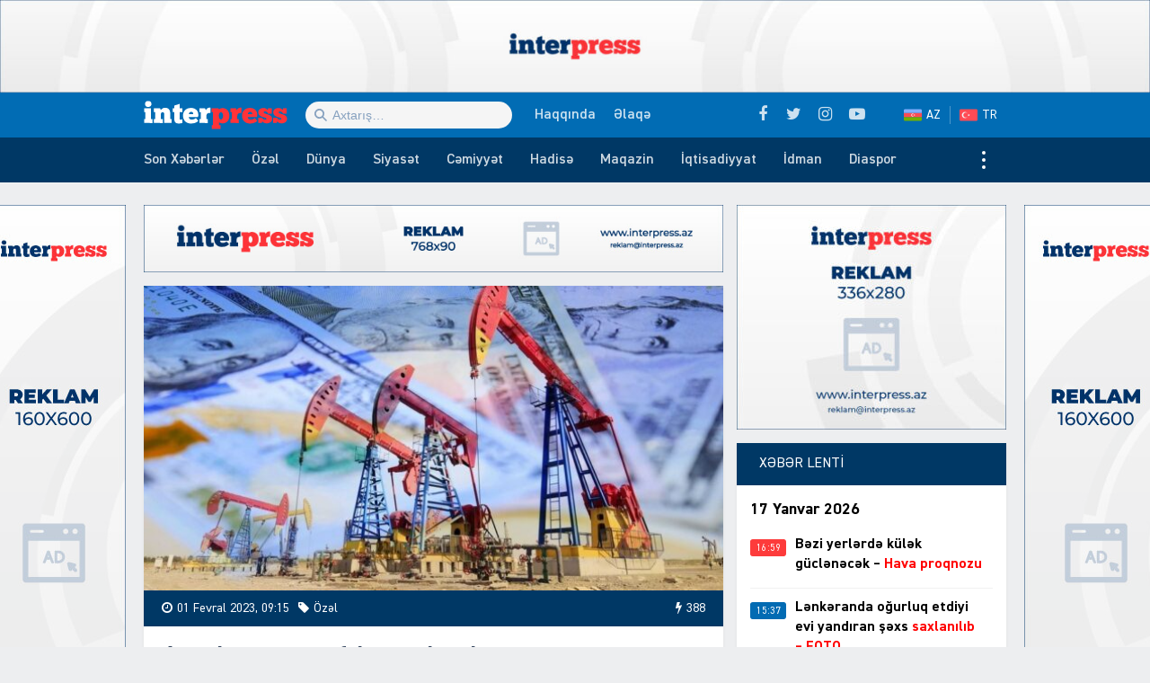

--- FILE ---
content_type: text/html; charset=UTF-8
request_url: https://interpress.az/azerbaycan-nefti-ucuzlasib-9.html
body_size: 18200
content:
<!DOCTYPE html>
<html lang="az">
<head>
<meta http-equiv="Content-Type" content="text/html; charset=utf-8">
<meta http-equiv="X-UA-Compatible" content="IE=edge">
<meta name="viewport" content="width=device-width, initial-scale=1, maximum-scale=1, user-scalable=no, shrink-to-fit=no">
<title>Azərbaycan nefti ucuzlaşıb | İnter Press</title>
<link rel="alternate" hreflang="az" href="https://interpress.az">
<link rel="alternate" hreflang="tr" href="https://tr.interpress.az">
<meta http-equiv="x-dns-prefetch-control" content="on">
<link rel="dns-prefetch" href="//apis.google.com">
<link rel="dns-prefetch" href="//google-analytics.com">
<link rel="dns-prefetch" href="//www.google-analytics.com">
<link rel="dns-prefetch" href="//ssl.google-analytics.com">
<link rel="dns-prefetch" href="//cdnjs.cloudflare.com">
<link rel="dns-prefetch" href="//ajax.cloudflare.com">
<link rel="dns-prefetch" href="//connect.facebook.net">
<link rel="dns-prefetch" href="//platform.twitter.com">
<link rel="dns-prefetch" href="//syndication.twitter.com">
<link rel="dns-prefetch" href="//player.vimeo.com">
<link rel="dns-prefetch" href="//youtube.com">
<link rel="dns-prefetch" href="//www.youtube.com">
<link rel="dns-prefetch" href="//platform.instagram.com">
<link rel="dns-prefetch" href="//api.w.org">
<link rel="dns-prefetch" href="//s0.wp.com">
<link rel="dns-prefetch" href="//stats.wp.com">
<link rel="dns-prefetch" href="//liveinternet.ru">
<link rel="dns-prefetch" href="//www.liveinternet.ru">
<link rel="dns-prefetch" href="//counter.yadro.ru">
<link rel="dns-prefetch" href="//ilk10.az">
<link rel="dns-prefetch" href="//www.ilk10.az">
<link rel="dns-prefetch" href="//top.mail.ru">
<link rel="dns-prefetch" href="//top-fwz1.mail.ru">
<link rel="dns-prefetch" href="//metrika.yandex.ru">
<link rel="dns-prefetch" href="//informer.yandex.ru">
<link rel="dns-prefetch" href="//mc.yandex.ru">
<link rel="dns-prefetch" href="//certify.alexametrics.com">
<link rel="dns-prefetch" href="//certify-js.alexametrics.com">
<link rel="dns-prefetch" href="//adsgarden.com">
<link rel="dns-prefetch" href="//code.adsgarden.com">
<link rel="dns-prefetch" href="//adservice.google.com">
<link rel="dns-prefetch" href="//pagead2.googlesyndication.com">
<link rel="dns-prefetch" href="//tpc.googlesyndication.com">
<meta name="robots" content="max-snippet:-1,max-image-preview:standard,max-video-preview:-1" />
<meta name="description" content="Azərbaycan neftinin qiyməti bahalaşıb. İnterpress.az xəbər verir ki, neftin 1 barelinin qiyməti 87,53 ABŞ dollar olub. Bu isə o deməkdir ki, neftin qiymətində 0&#8230;" />
<meta property="og:image" content="https://interpress.az/public/cloud/2022/01/interpress_21282bf8a9f7b609486b92b34b5c6aa5_l5mrhjczeti96x1w3apy.jpg" />
<meta property="og:image:width" content="930" />
<meta property="og:image:height" content="629" />
<meta property="og:locale" content="az_AZ" />
<meta property="og:type" content="article" />
<meta property="og:title" content="Azərbaycan nefti ucuzlaşıb | İnter Press" />
<meta property="og:description" content="Azərbaycan neftinin qiyməti bahalaşıb. İnterpress.az xəbər verir ki, neftin 1 barelinin qiyməti 87,53 ABŞ dollar olub. Bu isə o deməkdir ki, neftin qiymətində 0,26 ABŞ dolları, yəni 0,30 %" />
<meta property="og:url" content="https://interpress.az/azerbaycan-nefti-ucuzlasib-9.html" />
<meta property="og:site_name" content="İnter Press" />
<meta property="og:updated_time" content="2023-02-01T05:19+00:00" />
<meta property="article:published_time" content="2023-02-01T05:15+00:00" />
<meta property="article:modified_time" content="2023-02-01T05:19+00:00" />
<meta name="twitter:card" content="summary_large_image" />
<meta name="twitter:site" content="@interpressaze" />
<meta name="twitter:title" content="Azərbaycan nefti ucuzlaşıb | İnter Press" />
<meta name="twitter:description" content="Azərbaycan neftinin qiyməti bahalaşıb. İnterpress.az xəbər verir ki, neftin 1 barelinin qiyməti 87,53 ABŞ dollar olub. Bu isə o deməkdir ki, neftin qiymətində 0,26 ABŞ dolları, yəni 0,30 %" />
<meta name="twitter:image" content="https://interpress.az/public/cloud/2022/01/interpress_21282bf8a9f7b609486b92b34b5c6aa5_l5mrhjczeti96x1w3apy.jpg" />
<meta name="twitter:image:width" content="930" />
<meta name="twitter:image:height" content="629" />
<link rel="shortlink" href="https://interpress.az/?p=205890" />
<link rel="canonical" href="https://interpress.az/azerbaycan-nefti-ucuzlasib-9.html" />
<script type="application/ld+json">{"@context":"https://schema.org","@type":"BreadcrumbList","itemListElement":[{"@type":"ListItem","position":1,"item":{"@id":"https://interpress.az/","name":"\u0130nter Press"}},{"@type":"ListItem","position":2,"item":{"@id":"https://interpress.az/special","name":"\u00d6z\u0259l"}},{"@type":"ListItem","position":3,"item":{"@id":"https://interpress.az/azerbaycan-nefti-ucuzlasib-9.html","name":"Az\u0259rbaycan nefti ucuzla\u015f\u0131b"}}]}</script>
<meta name="google-site-verification" content="_ESFz7ODsDb3e76idUK2VvG8VLF0CzhcM-Im7zHxguw" />
<meta name="msvalidate.01" content="A955DBAF63E9B22FB93B09ABC053B599" />
<meta name="yandex-verification" content="d794f4be930b21dc" />

<script type="application/ld+json">{ "@context": "https://schema.org", "@type": "NewsArticle", "mainEntityOfPage": { "@type": "WebPage", "@id": "https://interpress.az/azerbaycan-nefti-ucuzlasib-9.html" }, "headline": "Azərbaycan nefti ucuzlaşıb", "image": [ "https://interpress.az/public/cloud/2022/01/interpress_21282bf8a9f7b609486b92b34b5c6aa5_l5mrhjczeti96x1w3apy.jpg" ], "datePublished": "2023-02-01T09:15:56+04:00", "dateModified": "2023-02-01T09:19:03+04:00", "author": { "@type": "Person", "name": "İnter Press Media Group" }, "publisher": { "@type": "Organization", "name": "İnter Press Media Group", "logo": {   "@type": "ImageObject",   "url": "https://interpress.az/public/cloud/2020/05/interpress_924c52ed896d74f60433fa66f0c81e17_jnm1a2iltk4psuzvyw6o.jpg" } }, "description": "Azərbaycan neftinin qiyməti bahalaşıb. İnterpress.az xəbər verir ki, neftin 1 barelinin qiyməti 87,53 ABŞ dollar olub. Bu isə o deməkdir ki, neftin qiymətində 0&#8230;" } </script>
<link rel="apple-touch-icon" sizes="180x180" href="https://interpress.az/public/front/main/library/manifest/apple-touch-icon.png">
<link rel="icon" type="image/png" sizes="32x32" href="https://interpress.az/public/front/main/library/manifest/favicon-32x32.png">
<link rel="icon" type="image/png" sizes="16x16" href="https://interpress.az/public/front/main/library/manifest/favicon-16x16.png">
<link rel="manifest" href="https://interpress.az/public/front/main/library/manifest/site.webmanifest">
<link rel="mask-icon" href="https://interpress.az/public/front/main/library/manifest/safari-pinned-tab.svg" color="#5bbad5">
<link rel="shortcut icon" href="https://interpress.az/public/front/main/library/manifest/favicon.ico">
<meta name="apple-mobile-web-app-title" content="İnter Press">
<meta name="application-name" content="İnter Press">
<meta name="msapplication-TileColor" content="#ff3338">
<meta name="msapplication-TileImage" content="https://interpress.az/public/front/main/library/manifest/mstile-144x144.png">
<meta name="msapplication-config" content="https://interpress.az/public/front/main/library/manifest/browserconfig.xml">
<meta name="theme-color" content="#ffffff">
<link rel="sitemap" type="application/xml" title="Sitemap" href="https://interpress.az/sitemap.xml" />
<link rel='stylesheet' href='https://interpress.az/public/app/menu-image/includes/css/menu-image.css?v=f9bac73dd9f8aa4907f74f950f89a486' type='text/css' media='all' />
<link rel='stylesheet' href='https://interpress.az/wp-includes/css/dashicons.min.css?v=f9bac73dd9f8aa4907f74f950f89a486' type='text/css' media='all' />
<link rel='stylesheet' href='https://interpress.az/public/front/main/library/css/bootstrap.min.css?v=f9bac73dd9f8aa4907f74f950f89a486' type='text/css' media='all' />
<link rel='stylesheet' href='https://interpress.az/public/front/main/library/css/fonts.min.css?v=f9bac73dd9f8aa4907f74f950f89a486' type='text/css' media='all' />
<link rel='stylesheet' href='https://interpress.az/public/front/main/library/css/icons.min.css?v=f9bac73dd9f8aa4907f74f950f89a486' type='text/css' media='all' />
<link rel='stylesheet' href='https://interpress.az/public/front/main/library/css/fotorama.min.css?v=f9bac73dd9f8aa4907f74f950f89a486' type='text/css' media='all' />
<link rel='stylesheet' href='https://interpress.az/public/front/main/library/css/carousel.min.css?v=f9bac73dd9f8aa4907f74f950f89a486' type='text/css' media='all' />
<link rel='stylesheet' href='https://interpress.az/public/front/main/library/css/animate.min.css?v=f9bac73dd9f8aa4907f74f950f89a486' type='text/css' media='all' />
<link rel='stylesheet' href='https://interpress.az/public/front/main/library/css/fancybox.min.css?v=f9bac73dd9f8aa4907f74f950f89a486' type='text/css' media='all' />
<link rel='stylesheet' href='https://interpress.az/public/front/main/library/css/hamburgers.min.css?v=f9bac73dd9f8aa4907f74f950f89a486' type='text/css' media='all' />
<link rel='stylesheet' href='https://interpress.az/public/front/main/library/css/app.min.css?v=f9bac73dd9f8aa4907f74f950f89a486' type='text/css' media='all' />
<link rel='stylesheet' href='https://interpress.az/public/front/main/library/css/app-res.min.css?v=f9bac73dd9f8aa4907f74f950f89a486' type='text/css' media='all' />
<script type="aa16f31e8412c4264b887c10-text/javascript">if (document.location.protocol != "https:") {document.location = document.URL.replace(/^http:/i, "https:");}</script>
      <meta name="onesignal" content="wordpress-plugin"/>
            <script type="aa16f31e8412c4264b887c10-text/javascript">

      window.OneSignal = window.OneSignal || [];

      OneSignal.push( function() {
        OneSignal.SERVICE_WORKER_UPDATER_PATH = "OneSignalSDKUpdaterWorker.js.php";
                      OneSignal.SERVICE_WORKER_PATH = "OneSignalSDKWorker.js.php";
                      OneSignal.SERVICE_WORKER_PARAM = { scope: "/" };
        OneSignal.setDefaultNotificationUrl("https://interpress.az");
        var oneSignal_options = {};
        window._oneSignalInitOptions = oneSignal_options;

        oneSignal_options['wordpress'] = true;
oneSignal_options['appId'] = '49c4fee9-ecaf-43f5-9fce-bc26484d0b2e';
oneSignal_options['allowLocalhostAsSecureOrigin'] = true;
oneSignal_options['welcomeNotification'] = { };
oneSignal_options['welcomeNotification']['title'] = "İnter Press";
oneSignal_options['welcomeNotification']['message'] = "Abunəlik üçün təşəkkür edirik!";
oneSignal_options['welcomeNotification']['url'] = "https://interpress.az/";
oneSignal_options['path'] = "https://interpress.az/public/app/onesignal-free-web-push-notifications/sdk_files/";
oneSignal_options['safari_web_id'] = "web.onesignal.auto.65a2ca34-f112-4f9d-a5c6-253c0b61cb9f";
oneSignal_options['promptOptions'] = { };
oneSignal_options['promptOptions']['actionMessage'] = "Ölkədə və dünyada baş verən hadisələrdən xəbərdar olmaq istərdinizmi?";
oneSignal_options['promptOptions']['exampleNotificationTitleDesktop'] = "Bu xəbərdarlıq nümunəsidir";
oneSignal_options['promptOptions']['exampleNotificationMessageDesktop'] = "İran nüvə razılaşması ilə əlaqədar ABŞ-a xəbərdarlıq edib";
oneSignal_options['promptOptions']['exampleNotificationTitleMobile'] = "İnter Press";
oneSignal_options['promptOptions']['exampleNotificationMessageMobile'] = "İran nüvə razılaşması ilə əlaqədar ABŞ-a xəbərdarlıq edib";
oneSignal_options['promptOptions']['exampleNotificationCaption'] = "(abunəlik imtina ediləbiləndir)";
oneSignal_options['promptOptions']['acceptButtonText'] = "Bəli";
oneSignal_options['promptOptions']['cancelButtonText'] = "Xeyr";
oneSignal_options['promptOptions']['siteName'] = "https://interpress.az/";
oneSignal_options['promptOptions']['autoAcceptTitle'] = "Bəli";
                OneSignal.init(window._oneSignalInitOptions);
                OneSignal.showSlidedownPrompt();      });

      function documentInitOneSignal() {
        var oneSignal_elements = document.getElementsByClassName("OneSignal-prompt");

        var oneSignalLinkClickHandler = function(event) { OneSignal.push(['registerForPushNotifications']); event.preventDefault(); };        for(var i = 0; i < oneSignal_elements.length; i++)
          oneSignal_elements[i].addEventListener('click', oneSignalLinkClickHandler, false);
      }

      if (document.readyState === 'complete') {
           documentInitOneSignal();
      }
      else {
           window.addEventListener("load", function(event){
               documentInitOneSignal();
          });
      }
    </script>

<!--[if lt IE 9]>
<script src="https://interpress.az/public/front/main/library/js/html5shiv.min.js"></script>
<script src="https://interpress.az/public/front/main/library/js/respond.min.js"></script>
<![endif]-->
<!-- Google tag (gtag.js) -->
<script async src="https://www.googletagmanager.com/gtag/js?id=G-QSDY2S084S" type="aa16f31e8412c4264b887c10-text/javascript"></script>
<script type="aa16f31e8412c4264b887c10-text/javascript">
  window.dataLayer = window.dataLayer || [];
  function gtag(){dataLayer.push(arguments);}
  gtag('js', new Date());

  gtag('config', 'G-QSDY2S084S');
</script>	
</head>

<body id="app" class="post-template-default single single-post postid-205890 single-format-standard app" >
    <script type="aa16f31e8412c4264b887c10-text/javascript">
  window.fbAsyncInit = function() {
    FB.init({
      appId      : '1129617957414947',
      xfbml      : true,
      version    : 'v6.0'
    });
    FB.AppEvents.logPageView();
  };

  (function(d, s, id){
     var js, fjs = d.getElementsByTagName(s)[0];
     if (d.getElementById(id)) {return;}
     js = d.createElement(s); js.id = id;
     js.src = "https://connect.facebook.net/az_AZ/sdk.js";
     fjs.parentNode.insertBefore(js, fjs);
   }(document, 'script', 'facebook-jssdk'));
</script><section id="website-top-ads" class="ads"><div id="media_image-7" class="hidden-xs widget widget_media_image"><img width="2000" height="160" src="https://interpress.az/public/cloud/2024/05/interpress_efa5bac84dfa415f7a368d266a1c8790_c3vajs57iktr9nyl1o0z.jpg" class="image wp-image-245282  attachment-full size-full" alt="" loading="lazy" style="max-width: 100%; height: auto;" title="!Reklam" srcset="https://interpress.az/public/cloud/2024/05/interpress_efa5bac84dfa415f7a368d266a1c8790_c3vajs57iktr9nyl1o0z.jpg 2000w, https://interpress.az/public/cloud/2024/05/interpress_efa5bac84dfa415f7a368d266a1c8790_c3vajs57iktr9nyl1o0z-300x24.jpg 300w, https://interpress.az/public/cloud/2024/05/interpress_efa5bac84dfa415f7a368d266a1c8790_c3vajs57iktr9nyl1o0z-1024x82.jpg 1024w, https://interpress.az/public/cloud/2024/05/interpress_efa5bac84dfa415f7a368d266a1c8790_c3vajs57iktr9nyl1o0z-768x61.jpg 768w, https://interpress.az/public/cloud/2024/05/interpress_efa5bac84dfa415f7a368d266a1c8790_c3vajs57iktr9nyl1o0z-1536x123.jpg 1536w, https://interpress.az/public/cloud/2024/05/interpress_efa5bac84dfa415f7a368d266a1c8790_c3vajs57iktr9nyl1o0z-24x2.jpg 24w, https://interpress.az/public/cloud/2024/05/interpress_efa5bac84dfa415f7a368d266a1c8790_c3vajs57iktr9nyl1o0z-36x3.jpg 36w, https://interpress.az/public/cloud/2024/05/interpress_efa5bac84dfa415f7a368d266a1c8790_c3vajs57iktr9nyl1o0z-48x4.jpg 48w" sizes="(max-width: 2000px) 100vw, 2000px" /></div></section><header id="website-header" class="header header-sticky" role="banner" data-area="header">
<div class="header-holder">
<div class="container container-990px header-container">
<div class="area-hamburger" data-area="hamburger">
<button id="menu-toggle" class="toggle button-toggle">
<span></span>
<span></span>
<span></span>
</button>
</div>
<div class="area-logo" data-area="logo">
<a href="https://interpress.az/" rel="home" class="logo" title="XƏBƏRİN İZİ İLƏ"><div class="logo-figure"></div></a></div>
<div class="area-ajaxsearch" data-area="ajaxsearch">
<form role="search" method="get" class="ajax-search-form" action="https://interpress.az/"><div class="ajax-form-input"><input type="search" id="ajaxsearchinput" class="ajax-search-field" autocomplete="off" minlength="3" placeholder="Axtarış&hellip;" value="" name="s" /></div><div id="ajaxsearchresults" class="ajax-search-results"></div></form></div>
<div class="area-pagemenu" data-area="pagemenu">
<ul class="page-menu"><li id="menu-item-119435" class="menu-item menu-item-type-post_type menu-item-object-page menu-item-119435"><a href="https://interpress.az/about" itemprop="url">Haqqında</a></li>
<li id="menu-item-119436" class="menu-item menu-item-type-post_type menu-item-object-page menu-item-119436"><a href="https://interpress.az/contact" itemprop="url">Əlaqə</a></li>
</ul></div>
<div class="area-language" data-area="language">
<ul class="page-menu"><li id="menu-item-119453" class="az menu-item menu-item-type-custom menu-item-object-custom menu-item-home menu-item-119453"><a title="Azərbaycan dilində" href="https://interpress.az/" itemprop="url">AZ</a></li>
<li id="menu-item-119454" class="tr menu-item menu-item-type-custom menu-item-object-custom menu-item-119454"><a title="Türkçe" target="_blank" rel="noopener noreferrer" href="https://tr.interpress.az" itemprop="url">TR</a></li>
</ul></div>
<div class="area-social" data-area="social">
<ul class="social-links"><li class="facebook"><a href="https://www.facebook.com/interpressaze" target="_blank" title="Facebook" rel="nofollow" data-toggle="tooltip" data-placement="bottom"><i class="fa fa-facebook" aria-hidden="true"></i></a></li><li class="twitter"><a href="https://www.twitter.com/interpressaze" target="_blank" title="Twitter" rel="nofollow" data-toggle="tooltip" data-placement="bottom"><i class="fa fa-twitter" aria-hidden="true"></i></a></li><li class="instagram"><a href="https://www.instagram.com/interpressaze" target="_blank" title="Instagram" rel="nofollow" data-toggle="tooltip" data-placement="bottom"><i class="fa fa-instagram" aria-hidden="true"></i></a></li><li class="youtube"><a href="https://www.youtube.com/channel/UCJLvdA14SFH9-Wxa2qAFbew" target="_blank" title="Youtube" rel="nofollow" data-toggle="tooltip" data-placement="bottom"><i class="fa fa-youtube-play" aria-hidden="true"></i></a></li></ul></div>
</div>
</div>
<div id="sticky" class="nav-holder">
<div class="container container-990px navigation-container">
<nav id="website-navigation" class="navigation" role="navigation" itemscope="itemscope" itemtype="http://schema.org/SiteNavigationElement" data-area="navigation">
<button id="navigation-toggle" class="toggle button-toggle">
<span></span>
<span></span>
<span></span>
</button>
<ul class="navigation-menu"><li id="menu-item-119464" class="menu-item menu-item-type-post_type menu-item-object-page menu-item-119464"><a href="https://interpress.az/latest" itemprop="url">Son Xəbərlər</a></li>
<li id="menu-item-175248" class="menu-item menu-item-type-taxonomy menu-item-object-category current-post-ancestor current-menu-parent current-post-parent menu-item-175248"><a href="https://interpress.az/special" itemprop="url">Özəl</a></li>
<li id="menu-item-119437" class="menu-item menu-item-type-taxonomy menu-item-object-category menu-item-119437"><a href="https://interpress.az/world" itemprop="url">Dünya</a></li>
<li id="menu-item-119438" class="menu-item menu-item-type-taxonomy menu-item-object-category menu-item-119438"><a href="https://interpress.az/politics" itemprop="url">Siyasət</a></li>
<li id="menu-item-119439" class="menu-item menu-item-type-taxonomy menu-item-object-category menu-item-119439"><a href="https://interpress.az/society" itemprop="url">Cəmiyyət</a></li>
<li id="menu-item-119440" class="menu-item menu-item-type-taxonomy menu-item-object-category menu-item-119440"><a href="https://interpress.az/incident" itemprop="url">Hadisə</a></li>
<li id="menu-item-119441" class="menu-item menu-item-type-taxonomy menu-item-object-category menu-item-119441"><a href="https://interpress.az/magazine" itemprop="url">Maqazin</a></li>
<li id="menu-item-119442" class="menu-item menu-item-type-taxonomy menu-item-object-category current-post-ancestor current-menu-parent current-post-parent menu-item-119442"><a href="https://interpress.az/economics" itemprop="url">İqtisadiyyat</a></li>
<li id="menu-item-119443" class="menu-item menu-item-type-taxonomy menu-item-object-category menu-item-119443"><a href="https://interpress.az/sport" itemprop="url">İdman</a></li>
<li id="menu-item-119445" class="menu-item menu-item-type-taxonomy menu-item-object-category menu-item-119445"><a href="https://interpress.az/diaspora" itemprop="url">Diaspor</a></li>
<li id="menu-item-119444" class="menu-item menu-item-type-taxonomy menu-item-object-category menu-item-119444"><a href="https://interpress.az/interview" itemprop="url">Müsahibə</a></li>
<li id="menu-item-119446" class="menu-item menu-item-type-taxonomy menu-item-object-category menu-item-119446"><a href="https://interpress.az/analysis" itemprop="url">Təhlil</a></li>
<li id="menu-item-119447" class="menu-item menu-item-type-taxonomy menu-item-object-category menu-item-119447"><a href="https://interpress.az/interesting" itemprop="url">Maraqlı</a></li>
<li id="menu-item-119448" class="menu-item menu-item-type-taxonomy menu-item-object-category menu-item-119448"><a href="https://interpress.az/culture" itemprop="url">Mədəniyyət</a></li>
<li id="menu-item-119449" class="menu-item menu-item-type-taxonomy menu-item-object-category menu-item-119449"><a href="https://interpress.az/writers" itemprop="url">Yazarlar</a></li>
<li id="menu-item-119450" class="menu-item menu-item-type-taxonomy menu-item-object-category menu-item-119450"><a href="https://interpress.az/other" itemprop="url">3-cü sektor</a></li>
<li id="menu-item-119451" class="menu-item menu-item-type-taxonomy menu-item-object-category menu-item-119451"><a href="https://interpress.az/khojaly" itemprop="url">Xocalı</a></li>
<li id="menu-item-119452" class="menu-item menu-item-type-taxonomy menu-item-object-category menu-item-119452"><a href="https://interpress.az/interpress-tv" itemprop="url">İnterPress TV</a></li>
</ul></nav>
</div>
</div>
</header><div id="website-wrapper" class="wrapper" data-area="wrapper">
<div class="container container-990px wrapper-container">
<div class="row wrapper-row">
<main id="website-main" class="main" role="main" data-area="main">
<div class="ads-bottom ads"><div id="media_image-13" class="hidden-lg hidden-md hidden-sm widget widget_media_image"><a href="https://interpress.az/contact" target="_blank" rel="noopener noreferrer"><img width="768" height="90" src="https://interpress.az/public/cloud/2020/05/interpress_a4762757f5bf9cfe167288d6daf8d6ae_wtbhxzu96n8vg17pji2o.jpg" class="image wp-image-119420  attachment-full size-full" alt="" loading="lazy" style="max-width: 100%; height: auto;" title="!Reklam" srcset="https://interpress.az/public/cloud/2020/05/interpress_a4762757f5bf9cfe167288d6daf8d6ae_wtbhxzu96n8vg17pji2o.jpg 768w, https://interpress.az/public/cloud/2020/05/interpress_a4762757f5bf9cfe167288d6daf8d6ae_wtbhxzu96n8vg17pji2o-300x35.jpg 300w" sizes="(max-width: 768px) 100vw, 768px" /></a></div></div><section class="ads contents"><div id="media_image-21" class="https://interpress.az/contact widget widget_media_image"><img width="300" height="35" src="https://interpress.az/public/cloud/2020/05/interpress_a4762757f5bf9cfe167288d6daf8d6ae_wtbhxzu96n8vg17pji2o-300x35.jpg" class="image wp-image-119420  attachment-medium size-medium" alt="" loading="lazy" style="max-width: 100%; height: auto;" srcset="https://interpress.az/public/cloud/2020/05/interpress_a4762757f5bf9cfe167288d6daf8d6ae_wtbhxzu96n8vg17pji2o-300x35.jpg 300w, https://interpress.az/public/cloud/2020/05/interpress_a4762757f5bf9cfe167288d6daf8d6ae_wtbhxzu96n8vg17pji2o.jpg 768w" sizes="(max-width: 300px) 100vw, 300px" /></div></section><div class="area-content" data-area="content">
   
<article id="article-248630035aecad1a3b515658b2a6c041" class="article-single change-url start" data-single-pemalink="https://interpress.az/azerbaycan-nefti-ucuzlasib-9.html" data-single-title="Azərbaycan nefti ucuzlaşıb | İnter Press" data-next-post-id="205867">
<div class="single-content">
<div class="entry-featured">
<a href="https://interpress.az/public/cloud/2022/01/interpress_21282bf8a9f7b609486b92b34b5c6aa5_l5mrhjczeti96x1w3apy.jpg" class="image-link" data-fancybox data-caption="Azərbaycan nefti ucuzlaşıb" title="Azərbaycan nefti ucuzlaşıb"><figure class="figure-thumbnail fill"><img width="640" height="336" src="https://interpress.az/public/cloud/2022/01/interpress_21282bf8a9f7b609486b92b34b5c6aa5_l5mrhjczeti96x1w3apy-640x336.jpg" class="image-fill animated fadeIn" alt="Azərbaycan nefti ucuzlaşıb" loading="lazy" title="Azərbaycan nefti ucuzlaşıb" /><img src="https://interpress.az/public/front/main/library/img/share-thumbnail.jpg" class="image-cover" alt="backend" rel="nofollow"></figure></a></div>
<div class="entry-meta">
<div class="meta"><time datetime="2023-02-01T09:15:56+04:00" class="date"><i class="fa fa-clock-o" aria-hidden="true"></i>01 Fevral 2023, 09:15</time><div class="category"><i class="fa fa-tag" aria-hidden="true"></i>Özəl</div><div class="views"><i class="fa fa-flash" aria-hidden="true"></i>388</div></div></div>
<div class="entry-title">
<h1>Azərbaycan nefti ucuzlaşıb</h1></div>
<div class="entry-share">
<ul id="sharebox-205890" class="sharebox">
	<li>
		<a target="_blank" title="Paylaş: Facebook" class="facebook" onClick="if (!window.__cfRLUnblockHandlers) return false; popup = window.open('https://www.facebook.com/sharer.php?u=https://interpress.az/azerbaycan-nefti-ucuzlasib-9.html&amp;t=Azərbaycan nefti ucuzlaşıb', 'PopupPage', 'height=450,width=500,scrollbars=yes,resizable=yes'); return false" href="#" data-cf-modified-aa16f31e8412c4264b887c10-=""><img src="https://interpress.az/public/front/main/library/svg_icons/social/facebook.svg" alt="facebook"></a>
	</li>
	<li>
		<a target="_blank" title="Paylaş: Twitter" class="twitter" onClick="if (!window.__cfRLUnblockHandlers) return false; popup = window.open('https://twitter.com/intent/tweet?url=https://interpress.az/azerbaycan-nefti-ucuzlasib-9.html&amp;text=Azərbaycan nefti ucuzlaşıb', 'PopupPage', 'height=450,width=500,scrollbars=yes,resizable=yes'); return false" href="#" data-cf-modified-aa16f31e8412c4264b887c10-=""><img src="https://interpress.az/public/front/main/library/svg_icons/social/twitter.svg" alt="twitter"></a>
	</li>
		
	<li>
				<a target="_blank" title="Paylaş: Whatsapp" class="whatsapp" onClick="if (!window.__cfRLUnblockHandlers) return false; popup = window.open('https://web.whatsapp.com/send?text=https://interpress.az/azerbaycan-nefti-ucuzlasib-9.html', 'PopupPage', 'height=450,width=500,scrollbars=yes,resizable=yes'); return false" href="#" data-cf-modified-aa16f31e8412c4264b887c10-=""><img src="https://interpress.az/public/front/main/library/svg_icons/social/whatsapp.svg" alt="whatsapp"></a>
			</li>
		
	<li class="noview">
				<a target="_blank" title="Paylaş: Messenger" class="messenger" onClick="if (!window.__cfRLUnblockHandlers) return false; popup = window.open('https://www.facebook.com/dialog/send?link=https://interpress.az/azerbaycan-nefti-ucuzlasib-9.html&amp;app_id=&redirect_uri=https://interpress.az/', 'PopupPage', 'height=450,width=500,scrollbars=yes,resizable=yes'); return false" href="#" data-cf-modified-aa16f31e8412c4264b887c10-=""><img src="https://interpress.az/public/front/main/library/svg_icons/social/messenger.svg" alt="messenger"></a>
			</li>
		
	<li class="noview">
				<a target="_blank" title="Paylaş: Telegram" class="telegram" onClick="if (!window.__cfRLUnblockHandlers) return false; popup = window.open('https://t.me/share/url?url=https://interpress.az/azerbaycan-nefti-ucuzlasib-9.html&amp;text=Azərbaycan nefti ucuzlaşıb', 'PopupPage', 'height=450,width=500,scrollbars=yes,resizable=yes'); return false" href="#" data-cf-modified-aa16f31e8412c4264b887c10-=""><img src="https://interpress.az/public/front/main/library/svg_icons/social/telegram.svg" alt="telegram"></a>
			</li>
		
	<li class="noview">
		<a target="_blank" title="Paylaş: VKontakte" class="vk" onClick="if (!window.__cfRLUnblockHandlers) return false; popup = window.open('http://vk.com/share.php?url=https://interpress.az/azerbaycan-nefti-ucuzlasib-9.html&amp;title=Azərbaycan nefti ucuzlaşıb', 'PopupPage', 'height=450,width=500,scrollbars=yes,resizable=yes'); return false" href="#" data-cf-modified-aa16f31e8412c4264b887c10-=""><img src="https://interpress.az/public/front/main/library/svg_icons/social/vk.svg" alt="vkontakte"></a>
	</li>
	
	<li class="noview">
		<a target="_blank" title="Paylaş: Odnoklassniki" class="ok" onClick="if (!window.__cfRLUnblockHandlers) return false; popup = window.open('https://connect.ok.ru/dk?st.cmd=WidgetSharePreview&st.shareUrl=https://interpress.az/azerbaycan-nefti-ucuzlasib-9.html', 'PopupPage', 'height=450,width=500,scrollbars=yes,resizable=yes'); return false" href="#" data-cf-modified-aa16f31e8412c4264b887c10-=""><img src="https://interpress.az/public/front/main/library/svg_icons/social/odnoklassniki.svg" alt="odnoklassniki"></a>
	</li>
	
	<li class="noview">
		<a target="_blank" title="E-poçta göndər" class="email" onClick="if (!window.__cfRLUnblockHandlers) return false; popup = window.open('mailto:?subject=Azərbaycan nefti ucuzlaşıb&amp;body=https://interpress.az/azerbaycan-nefti-ucuzlasib-9.html', 'PopupPage', 'height=450,width=500,scrollbars=yes,resizable=yes'); return false" href="#" data-cf-modified-aa16f31e8412c4264b887c10-=""><img src="https://interpress.az/public/front/main/library/svg_icons/social/email.svg" alt="email"></a>
	</li>
	
	<li class="noview">
		<button target="_blank" title="Çap et" class="print" onClick="if (!window.__cfRLUnblockHandlers) return false; window.print();" role="button" data-cf-modified-aa16f31e8412c4264b887c10-=""><img src="https://interpress.az/public/front/main/library/svg_icons/social/print.svg" alt="print"></button>
	</li>
	
	<li class="hidden-lg hidden-md share-button">
		<button target="_blank" title="Digər sosial şəbəkələrdə paylaş" class="share" role="button"><img src="https://interpress.az/public/front/main/library/svg_icons/social/share.svg" alt="share"></button>
	</li>
</ul>
	
</div>
<section class="ads singular"><div id="media_image-19" class="widget widget_media_image"><a href="https://interpress.az/contact"><img width="300" height="35" src="https://interpress.az/public/cloud/2020/05/interpress_a4762757f5bf9cfe167288d6daf8d6ae_wtbhxzu96n8vg17pji2o-300x35.jpg" class="image wp-image-119420  attachment-medium size-medium" alt="" loading="lazy" style="max-width: 100%; height: auto;" srcset="https://interpress.az/public/cloud/2020/05/interpress_a4762757f5bf9cfe167288d6daf8d6ae_wtbhxzu96n8vg17pji2o-300x35.jpg 300w, https://interpress.az/public/cloud/2020/05/interpress_a4762757f5bf9cfe167288d6daf8d6ae_wtbhxzu96n8vg17pji2o.jpg 768w" sizes="(max-width: 300px) 100vw, 300px" /></a></div></section><div class="entry-content">
<p>Azərbaycan neftinin qiyməti bahalaşıb.</p>
<p>İnterpress.az xəbər verir ki, neftin 1 barelinin qiyməti 87,53 ABŞ dollar olub.</p>
<p>Bu isə o deməkdir ki, neftin qiymətində 0,26 ABŞ dolları, yəni 0,30 % bahalaşma qeydə alınıb.</p>
	
</div>
<section class="ads singular"><div id="media_image-20" class="widget widget_media_image"><a href="https://interpress.az/contact"><img width="300" height="35" src="https://interpress.az/public/cloud/2020/05/interpress_a4762757f5bf9cfe167288d6daf8d6ae_wtbhxzu96n8vg17pji2o-300x35.jpg" class="image wp-image-119420  attachment-medium size-medium" alt="" loading="lazy" style="max-width: 100%; height: auto;" srcset="https://interpress.az/public/cloud/2020/05/interpress_a4762757f5bf9cfe167288d6daf8d6ae_wtbhxzu96n8vg17pji2o-300x35.jpg 300w, https://interpress.az/public/cloud/2020/05/interpress_a4762757f5bf9cfe167288d6daf8d6ae_wtbhxzu96n8vg17pji2o.jpg 768w" sizes="(max-width: 300px) 100vw, 300px" /></a></div></section></div>

<div class="clearfix change-url end" data-single-pemalink="https://interpress.az/azerbaycan-nefti-ucuzlasib-9.html" data-single-title="Azərbaycan nefti ucuzlaşıb | İnter Press" tabindex="-1"></div>

<div class="related-content"><div class="archive-list"><article id="article-b3d73860af15be2485f752bbbdf7f082" class="archive-article" role="article">
<a href="https://interpress.az/bezi-yerlerde-kulek-guclenecek-hava-proqnozu.html" title="Bəzi yerlərdə külək güclənəcək &#8211; Hava proqnozu" class="archive-permalink" rel="bookmark">
<figure class="figure-thumbnail fill"><img width="640" height="336" src="https://interpress.az/public/cloud/2026/01/interpress_8dd12524c4c13402a4a186630963c418_7mkbcwl8tyni3rpue1gf-640x336.jpg" class="image-fill animated fadeIn" alt="Bəzi yerlərdə külək güclənəcək &#8211; Hava proqnozu" loading="lazy" title="Bəzi yerlərdə külək güclənəcək &#8211; Hava proqnozu" srcset="https://interpress.az/public/cloud/2026/01/interpress_8dd12524c4c13402a4a186630963c418_7mkbcwl8tyni3rpue1gf-640x336.jpg 640w, https://interpress.az/public/cloud/2026/01/interpress_8dd12524c4c13402a4a186630963c418_7mkbcwl8tyni3rpue1gf-24x13.jpg 24w, https://interpress.az/public/cloud/2026/01/interpress_8dd12524c4c13402a4a186630963c418_7mkbcwl8tyni3rpue1gf-36x20.jpg 36w" sizes="(max-width: 640px) 100vw, 640px" /><img src="https://interpress.az/public/front/main/library/img/share-thumbnail.jpg" class="image-cover" alt="backend" rel="nofollow"></figure><div class="meta"><time datetime="2026-01-17T16:59:54+04:00" class="date"><i class="fa fa-clock-o" aria-hidden="true"></i>17 Yanvar 2026, 16:59</time></div><div class="caption"><span class="title"><strong>Bəzi yerlərdə külək güclənəcək &#8211; <span style="color: #ff0000;">Hava proqnozu</span></strong>
</span></div></a>
</article><article id="article-f2a3e6fe5f8b596a5604c53611e3377d" class="archive-article" role="article">
<a href="https://interpress.az/lenkeranda-ogurluq-etdiyi-evi-yandiran-sexs-saxlanilib-foto.html" title="Lənkəranda oğurluq etdiyi evi yandıran şəxs saxlanılıb – FOTO" class="archive-permalink" rel="bookmark">
<figure class="figure-thumbnail fill"><img width="640" height="336" src="https://interpress.az/public/cloud/2023/01/interpress_7e4aadbe882416085db96b78d1b23f21_py80xej3omquw75nt2z1-640x336.jpg" class="image-fill animated fadeIn" alt="Lənkəranda oğurluq etdiyi evi yandıran şəxs saxlanılıb – FOTO" loading="lazy" title="Lənkəranda oğurluq etdiyi evi yandıran şəxs saxlanılıb – FOTO" srcset="https://interpress.az/public/cloud/2023/01/interpress_7e4aadbe882416085db96b78d1b23f21_py80xej3omquw75nt2z1-640x336.jpg 640w, https://interpress.az/public/cloud/2023/01/interpress_7e4aadbe882416085db96b78d1b23f21_py80xej3omquw75nt2z1-24x14.jpg 24w, https://interpress.az/public/cloud/2023/01/interpress_7e4aadbe882416085db96b78d1b23f21_py80xej3omquw75nt2z1-36x20.jpg 36w" sizes="(max-width: 640px) 100vw, 640px" /><img src="https://interpress.az/public/front/main/library/img/share-thumbnail.jpg" class="image-cover" alt="backend" rel="nofollow"></figure><div class="meta"><time datetime="2026-01-17T15:37:53+04:00" class="date"><i class="fa fa-clock-o" aria-hidden="true"></i>17 Yanvar 2026, 15:37</time></div><div class="caption"><span class="title"><strong>Lənkəranda oğurluq etdiyi evi yandıran şəxs <span style="color: #ff0000;">saxlanılıb – FOTO</span></strong>
</span></div></a>
</article></div></div>
<section class="ads friends"><div id="custom_html-4" class="widget_text widget widget_custom_html"><div class="textwidget custom-html-widget"><iframe src="https://yenicag.az/banner/" frameborder="0" scrolling="none" width="100%" height="95" name="yenicag_az_banner"></iframe>
</div></div></section></article>	
</div>
</main>
<aside id="website-sidebar-right" class="col sidebar sidebar-right" role="complementary" data-area="sidebar-right"><div id="media_image-15" class="widget widget_media_image"><a href="https://interpress.az/contact"><img width="300" height="250" src="https://interpress.az/public/cloud/2020/05/interpress_e27793215cf072b1637ae94889527328_1o6mxu4jlhst8fay2nwg-300x250.jpg" class="image wp-image-119419  attachment-medium size-medium" alt="" loading="lazy" style="max-width: 100%; height: auto;" srcset="https://interpress.az/public/cloud/2020/05/interpress_e27793215cf072b1637ae94889527328_1o6mxu4jlhst8fay2nwg-300x250.jpg 300w, https://interpress.az/public/cloud/2020/05/interpress_e27793215cf072b1637ae94889527328_1o6mxu4jlhst8fay2nwg.jpg 336w" sizes="(max-width: 300px) 100vw, 300px" /></a></div><div id="w_widget_lent-1" class="widget w_widget_lent"><h4 class="widget-title">XƏBƏR LENTİ</h4><div class="scrolling"><div class="inner"><span class="lent-date new">17 Yanvar 2026</span><a id="post-b3d73860af15be2485f752bbbdf7f082" class="post-list new" href="https://interpress.az/bezi-yerlerde-kulek-guclenecek-hava-proqnozu.html" title="Bəzi yerlərdə külək güclənəcək &#8211; Hava proqnozu"><span class="lent-time new">16:59</span> <div class="caption"><span class="title"><strong>Bəzi yerlərdə külək güclənəcək &#8211; <span style="color: #ff0000;">Hava proqnozu</span></strong>
</span></div></a><a id="post-f2a3e6fe5f8b596a5604c53611e3377d" class="post-list" href="https://interpress.az/lenkeranda-ogurluq-etdiyi-evi-yandiran-sexs-saxlanilib-foto.html" title="Lənkəranda oğurluq etdiyi evi yandıran şəxs saxlanılıb – FOTO"><span class="lent-time">15:37</span> <div class="caption"><span class="title"><strong>Lənkəranda oğurluq etdiyi evi yandıran şəxs <span style="color: #ff0000;">saxlanılıb – FOTO</span></strong>
</span></div></a><a id="post-57a9b3941be7102faef49255690a0cce" class="post-list" href="https://interpress.az/tramp-erdogani-qezza-sulh-surasinda-qurucu-uzv-qisminde-istiraka-devet-edib.html" title="Tramp Ərdoğanı Qəzza Sülh Şurasında qurucu üzv qismində iştiraka dəvət edib"><span class="lent-time">14:44</span> <div class="caption"><span class="title"><strong>Tramp Ərdoğanı Qəzza Sülh Şurasında qurucu üzv qismində iştiraka <span style="color: #ff0000;">dəvət edib</span></strong>
</span></div></a><a id="post-de32ce267431977e88dba45971b7b154" class="post-list" href="https://interpress.az/suriya-ordusu-rakka-vilayetine-daxil-olub.html" title="Suriya ordusu Rakka vilayətinə daxil olub"><span class="lent-time">13:21</span> <div class="caption"><span class="title"><strong>Suriya ordusu Rakka vilayətinə<span style="color: #ff0000;"> daxil olub</span></strong>
</span></div></a><a id="post-07c73f7705588fb4cd850748fd36b7e7" class="post-list" href="https://interpress.az/xiii-qlobal-baki-forumunun-kecirileceyi-tarix-melum-olub.html" title="XIII Qlobal Bakı Forumunun keçiriləcəyi tarix məlum olub"><span class="lent-time">12:35</span> <div class="caption"><span class="title"><strong>XIII Qlobal Bakı Forumunun keçiriləcəyi <span style="color: #ff0000;">tarix məlum olub</span></strong>
</span></div></a><a id="post-6a91e65d3c135b781cbbb53858cbe665" class="post-list" href="https://interpress.az/ag-ev-qezza-uzre-sulh-surasinin-terkibini-aciqlayib.html" title="Ağ Ev Qəzza üzrə Sülh Şurasının tərkibini açıqlayıb"><span class="lent-time">11:45</span> <div class="caption"><span class="title"><strong>Ağ Ev Qəzza üzrə Sülh Şurasının <span style="color: #ff0000;">tərkibini açıqlayıb</span></strong>
</span></div></a><a id="post-b4cc03f0aa593d3db6b42784f76dc87f" class="post-list" href="https://interpress.az/heyder-eliyev-merkezinde-kerol-formenin-sergisinin-acilisi-olub-foto.html" title="Heydər Əliyev Mərkəzində Kerol Förmenin sərgisinin açılışı olub &#8211; FOTO"><span class="lent-time">11:27</span> <div class="caption"><span class="title"><strong>Heydər Əliyev Mərkəzində Kerol Förmenin sərgisinin açılışı olub &#8211; <span style="color: #ff0000;">FOTO</span></strong>
</span></div></a><a id="post-c9e1c30e811df0adc2e3dc0e452f2b09" class="post-list" href="https://interpress.az/rusiya-ve-ukrayna-arasinda-zaporojye-aes-le-bagli-ateskes-elan-edilib.html" title="Rusiya və Ukrayna arasında Zaporojye AES-lə bağlı atəşkəs elan edilib"><span class="lent-time">10:53</span> <div class="caption"><span class="title"><strong>Rusiya və Ukrayna arasında Zaporojye AES-lə bağlı <span style="color: #ff0000;">atəşkəs elan edilib</span></strong>
</span></div></a><a id="post-7dd62822b687063a35cd214c156a895b" class="post-list" href="https://interpress.az/suriyada-ilk-defe-kurd-dili-dovlet-dili-kimi-taninib.html" title="Suriyada ilk dəfə kürd dili dövlət dili kimi tanınıb"><span class="lent-time">10:34</span> <div class="caption"><span class="title"><strong>Suriyada ilk dəfə kürd dili <span style="color: #ff0000;">dövlət dili kimi tanınıb</span></strong>
</span></div></a><a id="post-5d5169ba415df88457e15e0d9a9e8a28" class="post-list" href="https://interpress.az/cin-rusiyadan-elektrik-enerjisi-idxalini-dayandirib.html" title="Çin Rusiyadan elektrik enerjisi idxalını dayandırıb"><span class="lent-time">10:00</span> <div class="caption"><span class="title"><strong>Çin Rusiyadan elektrik enerjisi idxalını <span style="color: #ff0000;">dayandırıb</span></strong>
</span></div></a><span class="lent-date">16 Yanvar 2026</span><a id="post-bc48e9f92d55347d88fc1bc15ef30141" class="post-list" href="https://interpress.az/munxen-tehlukesizlik-konfransi-iranin-istirakini-legv-etdi-devet-geri-goturuldu.html" title="Münxen Təhlükəsizlik Konfransı İranın iştirakını LƏĞV ETDİ – Dəvət GERİ GÖTÜRÜLDÜ"><span class="lent-time">21:44</span> <div class="caption"><span class="title"><strong>Münxen Təhlükəsizlik Konfransı İranın iştirakını <span style="color: #ff0000;">LƏĞV ETDİ</span> – Dəvət <span style="color: #ff0000;">GERİ GÖTÜRÜLDÜ</span></strong>
</span></div></a><a id="post-f6bf4ca2a04427d822dc168f7260ee92" class="post-list" href="https://interpress.az/rauf-veliyev-vezifesinden-azad-edilib-xezer-deniz-gemiciliyi-ne-yeni-sedr-teyin-olunub.html" title="Rauf Vəliyev vəzifəsindən azad edilib, “Xəzər Dəniz Gəmiçiliyi”nə yeni sədr təyin olunub"><span class="lent-time">17:08</span> <div class="caption"><span class="title"><strong>Rauf Vəliyev vəzifəsindən <span style="color: #ff0000;">azad edilib,</span> “Xəzər Dəniz Gəmiçiliyi”nə yeni sədr təyin olunub</strong>
</span></div></a><a id="post-a440c37dd86cc9ee521a49f2eb9ea59b" class="post-list" href="https://interpress.az/nadejda-ismayilova-sohret-ordeni-ile-teltif-edilib.html" title="Nadejda İsmayılova &#8220;Şöhrət&#8221; ordeni ilə təltif edilib"><span class="lent-time">17:06</span> <div class="caption"><span class="title"><strong>Nadejda İsmayılova &#8220;Şöhrət&#8221; ordeni ilə <span style="color: #ff0000;">təltif edilib</span></strong>
</span></div></a><a id="post-2e5d8c2fb0140053f8514702b4d806b5" class="post-list" href="https://interpress.az/futbolda-qalmaqal-qapicinin-penalti-ucun-ipuclari-olan-5-desmali-ogurlandi-video.html" title="Futbolda QALMAQAL: Qapıçının penalti üçün ipucları olan 5 dəsmalı OĞURLANDI – VİDEO"><span class="lent-time">16:59</span> <div class="caption"><span class="title"><strong>Futbolda <span style="color: #ff0000;">QALMAQAL:</span> Qapıçının penalti üçün ipucları olan 5 dəsmalı<span style="color: #ff0000;"> OĞURLANDI – VİDEO</span></strong>
</span></div></a><a id="post-f6aa65f5be24112c31b6f0e87d276480" class="post-list" href="https://interpress.az/lada-granta-da-avtomat-suret-qutusu-olmayacaq-sebeb-aciqlandi.html" title="&#8220;Lada Granta&#8221;da avtomat sürət qutusu OLMAYACAQ – Səbəb AÇIQLANDI"><span class="lent-time">16:49</span> <div class="caption"><span class="title"><strong>&#8220;Lada Granta&#8221;da avtomat sürət qutusu<span style="color: #ff0000;"> OLMAYACAQ</span> – Səbəb <span style="color: #ff0000;">AÇIQLANDI</span></strong>
</span></div></a><a id="post-f268f573cec1211c74c3f5575f14d6e6" class="post-list" href="https://interpress.az/iphone-18-pro-ve-fold-nece-olacaq-ilk-detallar-belli-oldu-foto.html" title="&#8220;iPhone 18 Pro&#8221; və &#8220;Fold&#8221; necə olacaq? – İlk detallar BƏLLİ OLDU – FOTO"><span class="lent-time">16:43</span> <div class="caption"><span class="title"><strong>&#8220;iPhone 18 Pro&#8221; və &#8220;Fold&#8221; <span style="color: #ff0000;">necə olacaq?</span> – İlk detallar <span style="color: #ff0000;">BƏLLİ OLDU – FOTO</span></strong>
</span></div></a><a id="post-784539ca7dcc6ab358d9bcbfdce3b9df" class="post-list" href="https://interpress.az/miqrasiya-polisini-nasistlere-benzedenlere-sert-cavab-dermaninizi-icin.html" title="Miqrasiya polisini nasistlərə bənzədənlərə SƏRT CAVAB – &#8220;Dərmanınızı için&#8221;"><span class="lent-time">16:31</span> <div class="caption"><span class="title"><strong class="ng-star-inserted"><span class="ng-star-inserted">Miqrasiya polisini nasistlərə bənzədənlərə <span style="color: #ff0000;">SƏRT CAVAB – &#8220;Gedin dərmanınızı için&#8221;</span></span></strong>
</span></div></a><a id="post-9b8b00d7d2610998e6d64e719a8ed11a" class="post-list" href="https://interpress.az/polis-masinini-vurmaq-isteyen-surucuye-ates-acildi-video.html" title="Polis maşınını vurmaq istəyən sürücüyə ATƏŞ AÇILDI – VİDEO"><span class="lent-time">16:20</span> <div class="caption"><span class="title"><strong><span class="ng-star-inserted">Polis maşınını vurmaq istəyən sürücüyə <span style="color: #ff0000;">ATƏŞ AÇILDI – VİDEO</span></span></strong>
</span></div></a><a id="post-3c6eb9881aa75ae4ce89598f0b9775b5" class="post-list" href="https://interpress.az/mesaj-yazismasi-qanla-bitdi-istirahetde-sevgilisini-qetle-yetirdi-foto.html" title="Mesaj yazışması QANLA BİTDİ: İstirahətdə sevgilisini QƏTLƏ YETİRDİ – FOTO"><span class="lent-time">16:05</span> <div class="caption"><span class="title"><strong>Mesaj yazışması <span style="color: #ff0000;">QANLA BİTDİ:</span> İstirahətdə sevgilisini <span style="color: #ff0000;">QƏTLƏ YETİRDİ – FOTO</span></strong>
</span></div></a><a id="post-98f12d1ee70d9b33436007336139b150" class="post-list" href="https://interpress.az/belarusda-kriptobanklar-qanunilesdi-lukasenko-ferman-imzaladi.html" title="Belarusda kriptobanklar QANUNİLƏŞDİ – Lukaşenko fərman İMZALADI"><span class="lent-time">14:40</span> <div class="caption"><span class="title"><strong>Belarusda kriptobanklar <span style="color: #ff0000;">QANUNİLƏŞDİ</span> – Lukaşenko <span style="color: #ff0000;">fərman İMZALADI</span></strong>
</span></div></a><a id="post-a1eb2f6bf90428ce0ef812f6a7ad46f4" class="post-list" href="https://interpress.az/ermeni-esgerin-olumu-ile-bagli-xidmet-yoldasi-saxlanildi.html" title="Erməni əsgərin ölümü ilə bağlı xidmət yoldaşı SAXLANILDI"><span class="lent-time">14:13</span> <div class="caption"><span class="title"><strong>Erməni əsgərin ölümü ilə bağlı xidmət yoldaşı <span style="color: #ff0000;">SAXLANILDI</span></strong>
</span></div></a><a id="post-47236872fb867a3daf5f4ee31ca11d2e" class="post-list" href="https://interpress.az/kirayeden-bezen-kisi-100-dollara-ruhi-xestexana-aldi-eve-cevirdi.html" title="Kirayədən bezən kişi 100 dollara ruhi xəstəxana ALDI &#8211; Evə ÇEVİRDİ"><span class="lent-time">13:21</span> <div class="caption"><span class="title"><strong>Kirayədən bezən kişi 100 dollara ruhi xəstəxana <span style="color: #ff0000;">ALDI</span> <span style="color: #ff0000;">&#8211; Evə ÇEVİRDİ</span></strong>
</span></div></a><a id="post-a0f07238c0eb93494f004759fa741640" class="post-list" href="https://interpress.az/mohsun-rezai-sengerlerdeyik-trampin-zerbesine-haziriq-video.html" title="Möhsün Rezai: Səngərlərdəyik, Trampın zərbəsinə hazırıq &#8211; VİDEO"><span class="lent-time">13:06</span> <div class="caption"><span class="title"><strong><span style="color: #ff0000;">Möhsün Rezai:</span> Səngərlərdəyik, Trampın zərbəsinə hazırıq &#8211; <span style="color: #ff0000;">VİDEO</span></strong>
</span></div></a><a id="post-4868a3c202d49f17f27ad011cc417cac" class="post-list" href="https://interpress.az/villadaki-ses-kuy-basqinla-bitdi-israilli-narkotacirler-hebs-edildi-video.html" title="Villadakı səs-küy BASQINLA BİTDİ: İsrailli narkotacirlər HƏBS EDİLDİ &#8211; VİDEO"><span class="lent-time">12:49</span> <div class="caption"><span class="title"><strong>Villadakı səs-küy <span style="color: #ff0000;">BASQINLA BİTDİ:</span> İsrailli narkotacirlər <span style="color: #ff0000;">HƏBS EDİLDİ &#8211; VİDEO</span></strong>
</span></div></a><a id="post-f6029ba22786d8a00f3bb6bc04ddf7bc" class="post-list" href="https://interpress.az/rusiyada-silsile-yanginlar-toreden-sebeke-saxlanildi-video.html" title="Rusiyada silsilə yanğınlar törədən şəbəkə SAXLANILDI &#8211; VİDEO"><span class="lent-time">12:23</span> <div class="caption"><span class="title"><strong>Rusiyada silsilə yanğınlar törədən şəbəkə <span style="color: #ff0000;">SAXLANILDI &#8211; VİDEO</span></strong>
</span></div></a><a id="post-6034ae55ad17264e3bce562f08830137" class="post-list" href="https://interpress.az/senbe-gunu-hava-yagintili-olacaq.html" title="Şənbə günü hava yağıntılı olacaq"><span class="lent-time">12:15</span> <div class="caption"><span class="title"><strong>Şənbə günü hava<span style="color: #ff0000;"> yağıntılı olacaq</span></strong>
</span></div></a><a id="post-dc6ca97ea88e8729fbcb0e3ede275a60" class="post-list" href="https://interpress.az/azerbaycan-nesriyyati-fevralin-1-den-istismarini-dayandirir.html" title="Azərbaycan Nəşriyyatı fevralın 1-dən istismarını dayandırır"><span class="lent-time">11:32</span> <div class="caption"><span class="title"><strong>Azərbaycan Nəşriyyatı fevralın 1-dən istismarını <span style="color: #ff0000;">dayandırır</span></strong>
</span></div></a><a id="post-1eeebfe17d899b1de9f553c1e0080ffe" class="post-list" href="https://interpress.az/dayanacaqda-atisma-17-yasli-genc-ona-hucum-edenleri-gulleledi-video.html" title="Dayanacaqda ATIŞMA: 17 yaşlı gənc ona hücum edənləri GÜLLƏLƏDİ &#8211; VİDEO"><span class="lent-time">10:53</span> <div class="caption"><span class="title"><strong>Dayanacaqda <span style="color: #ff0000;">ATIŞMA:</span> 17 yaşlı gənc ona hücum edənləri <span style="color: #ff0000;">GÜLLƏLƏDİ &#8211; VİDEO</span></strong>
</span></div></a><a id="post-568f1ef3d4d67156e21279b195dc0e55" class="post-list" href="https://interpress.az/moskvada-parkinq-davasi-qanla-bitdi-ermeni-aile-yoldan-keceni-bicaqladi.html" title="Moskvada parkinq davası QANLA BİTDİ &#8211; Erməni ailə yoldan keçəni BIÇAQLADI"><span class="lent-time">10:27</span> <div class="caption"><span class="title"><strong>Moskvada parkinq davası <span style="color: #ff0000;">QANLA BİTDİ</span> &#8211; Erməni ailə yoldan keçəni <span style="color: #ff0000;">BIÇAQLADI </span></strong>
</span></div></a><a id="post-e7a172638ff558fe5ca316ef2e702f29" class="post-list" href="https://interpress.az/cenubi-koreyanin-kecmis-prezidentini-bes-il-muddetine-azadliqdan-mehrum-edib.html" title="Cənubi Koreyanın keçmiş prezidenti 5 il müddətinə HƏBS EDİLDİ"><span class="lent-time">10:10</span> <div class="caption"><span class="title"><strong>Cənubi Koreyanın keçmiş prezidenti 5 il müddətinə <span style="color: #ff0000;">HƏBS EDİLDİ</span></strong>
</span></div></a><a id="post-21ecc9c44cbe3ff4093b15212dd13251" class="post-list" href="https://interpress.az/bakida-hindistanin-siqhlere-qarsi-repressiv-siyasetine-hesr-edilmis-beynelxalq-konfrans-kecirilir.html" title="Bakıda Hindistanın siqhlərə qarşı repressiv siyasətinə həsr edilmiş beynəlxalq konfrans keçirilir"><span class="lent-time">10:01</span> <div class="caption"><span class="title"><strong>Bakıda Hindistanın siqhlərə qarşı repressiv siyasətinə həsr edilmiş beynəlxalq<span style="color: #ff0000;"> konfrans keçirilir</span></strong>
</span></div></a><a id="post-b726553c5e8377ba591a007892b9d736" class="post-list" href="https://interpress.az/kritik-informasiya-infrastrukturunun-tehlukesizliyi-uzre-komissiyanin-2025-ci-ilin-yekunlarina-dair-iclasi-kecirilib.html" title="Kritik informasiya infrastrukturunun təhlükəsizliyi üzrə Komissiyanın 2025-ci ilin yekunlarına dair iclası keçirilib"><span class="lent-time">09:55</span> <div class="caption"><span class="title"><strong>Kritik informasiya infrastrukturunun təhlükəsizliyi üzrə Komissiyanın 2025-ci ilin yekunlarına dair <span style="color: #ff0000;">iclası keçirilib</span></strong>
</span></div></a><a id="post-222ea620bbd4fec30288e35e7553f372" class="post-list" href="https://interpress.az/rusiya-bazarinda-dava-qardaslarina-silah-ceken-azerbaycanli-hebs-edildi-video.html" title="Rusiya bazarında  DAVA: Qardaşlarına silah çəkən azərbaycanlı HƏBS EDİLDİ &#8211; VİDEO"><span class="lent-time">02:13</span> <div class="caption"><span class="title"><strong>Rusiya bazarında <span style="color: #ff0000;">DAVA:</span> Qardaşlarına silah çəkən azərbaycanlı <span style="color: #ff0000;">HƏBS EDİLDİ &#8211; VİDEO</span></strong>
</span></div></a><a id="post-e2f467fad384103b9015a65fb884c06a" class="post-list" href="https://interpress.az/venesuelali-muxalifetci-nobel-medalini-trampa-bagisladi-foto.html" title="Venesuelalı müxalifətçi Nobel medalını Trampa BAĞIŞLADI &#8211; FOTO"><span class="lent-time">01:47</span> <div class="caption"><span class="title"><strong>Venesuelalı müxalifətçi Nobel medalını Trampa <span style="color: #ff0000;">BAĞIŞLADI &#8211; FOTO</span></strong>
</span></div></a><a id="post-8a8e327d5b8556fde5bd0feee4d3b0de" class="post-list" href="https://interpress.az/rusiyanin-qrenlandiyaya-iddiasi-yoxdur-sefir-aciqladi.html" title="Rusiyanın Qrenlandiyaya iddiası yoxdur – Səfir AÇIQLADI"><span class="lent-time">01:42</span> <div class="caption"><span class="title"><strong>Rusiyanın Qrenlandiyaya iddiası yoxdur – <span style="color: #ff0000;">Səfir AÇIQLADI</span></strong>
</span></div></a><a id="post-e0496085c33a89c807356ba9a4a317f1" class="post-list" href="https://interpress.az/istanbul-barselona-reysinde-heyecan-wi-fi-adi-teyyarede-tesvis-yaratdi-foto.html" title="İstanbul-Barselona reysində HƏYƏCAN: Wi-Fi adı təyyarədə TƏŞVİŞ YARATDI &#8211; FOTO"><span class="lent-time">01:16</span> <div class="caption"><span class="title"><strong>İstanbul-Barselona reysində <span style="color: #ff0000;">HƏYƏCAN:</span> Wi-Fi adı təyyarədə <span style="color: #ff0000;">TƏŞVİŞ YARATDI &#8211; FOTO</span></strong>
</span></div></a><a id="post-aa945fc1c2774621f8e364bf6ef0add8" class="post-list" href="https://interpress.az/turkiyede-avtomobil-qiymetine-goyercin-satildi-video.html" title="Türkiyədə avtomobil qiymətinə göyərçin SATILDI &#8211; VİDEO"><span class="lent-time">01:06</span> <div class="caption"><span class="title"><strong>Türkiyədə avtomobil qiymətinə göyərçin <span style="color: #ff0000;">SATILDI &#8211; VİDEO</span></strong>
</span></div></a><a id="post-45ee738cee77b9c5e2ff58ca55dd3f8d" class="post-list" href="https://interpress.az/qazaxistanda-imam-ai-yaradilir-dini-suallara-suni-intellekt-cavab-verecek.html" title="Qazaxıstanda &#8220;İmam Ai&#8221; YARADILIR – Dini suallara süni intellekt CAVAB VERƏCƏK"><span class="lent-time">00:40</span> <div class="caption"><span class="title"><strong>Qazaxıstanda <span style="color: #ff0000;">&#8220;İmam Ai&#8221;</span> YARADILIR – Dini suallara süni intellekt <span style="color: #ff0000;">CAVAB VERƏCƏK</span></strong>
</span></div></a><span class="lent-date">15 Yanvar 2026</span><a id="post-910f5f2212e19d30479af12c462dacb3" class="post-list" href="https://interpress.az/kamcatkada-qar-esareti-evin-qapisi-damina-qeder-ortuldu-yaslilar-komeksiz-qaldi-video.html" title="Kamçatkada QAR ƏSARƏTİ: Evin qapısı damına qədər örtüldü, yaşlılar KÖMƏKSİZ QALDI &#8211; VİDEO"><span class="lent-time">22:04</span> <div class="caption"><span class="title"><strong>Kamçatkada<span style="color: #ff0000;"> QAR ƏSARƏTİ:</span> Evin qapısı damına qədər örtüldü, yaşlılar <span style="color: #ff0000;">KÖMƏKSİZ QALDI &#8211; VİDEO</span></strong>
</span></div></a><a id="post-74c61adc7b509dc11ee02cb592eadfe1" class="post-list" href="https://interpress.az/rusiyada-polis-binasinda-qumbara-partladi-12-nefer-yaralandi.html" title="Rusiyada polis binasında qumbara PARTLADI: 12 nəfər YARALANDI"><span class="lent-time">21:43</span> <div class="caption"><span class="title"><strong>Rusiyada polis binasında qumbara <span style="color: #ff0000;">PARTLADI:</span> 12 nəfər <span style="color: #ff0000;">YARALANDI</span></strong>
</span></div></a><a id="post-0eeecc40c6ad636d9527ae64be45b159" class="post-list" href="https://interpress.az/makron-yene-doyulub-prezidentin-qanli-gozu-soz-sohbete-sebed-oldu-foto-video.html" title="Makron yenə DÖYÜLÜB? &#8211; Prezidentin qanlı gözü söz-söhbətə SƏBƏD OLDU &#8211; FOTO/VİDEO"><span class="lent-time">19:00</span> <div class="caption"><span class="title"><strong>Makron yenə <span style="color: #ff0000;">DÖYÜLÜB?</span> &#8211; Prezidentin qanlı gözü söz-söhbətə <span style="color: #ff0000;">SƏBƏD OLDU &#8211; FOTO/VİDEO</span></strong>
</span></div></a><a id="post-4f94bcdf4bc67b7d58a8571e75e4fbed" class="post-list" href="https://interpress.az/trampi-tehqir-eden-ford-iscisine-1-milyon-dollara-yaxin-iane-toplandi.html" title="Trampı təhqir edən &#8220;Ford&#8221; işçisinə 1 milyon dollara yaxın ianə TOPLANDI"><span class="lent-time">18:49</span> <div class="caption"><span class="title"><strong>Trampı təhqir edən &#8220;Ford&#8221; işçisinə <span style="color: #ff0000;">1 milyon dollara yaxın ianə</span> TOPLANDI</strong>
</span></div></a><a id="post-d7ca339ab522e3a8803e85a455b2e7ce" class="post-list" href="https://interpress.az/yapismayan-tavalar-qaraciyeri-mehv-edir-alimlerden-ciddi-xeberdarliq.html" title="Yapışmayan tavalar qaraciyəri MƏHV EDİR – Alimlərdən ciddi XƏBƏRDARLIQ"><span class="lent-time">18:28</span> <div class="caption"><span class="title"><strong>Yapışmayan tavalar qaraciyəri <span style="color: #ff0000;">MƏHV EDİR</span> – Alimlərdən <span style="color: #ff0000;">ciddi XƏBƏRDARLIQ</span></strong>
</span></div></a><a id="post-d9aee791f3838993a72e4dc7028421a3" class="post-list" href="https://interpress.az/nvidia-sert-qerar-verdi-16-gb-liq-kartlar-yoxa-cixacaq.html" title="NVIDIA SƏRT qərar verdi: 16 GB-lıq kartlar YOXA ÇIXACAQ"><span class="lent-time">17:34</span> <div class="caption"><span class="title"><strong>NVIDIA <span style="color: #ff0000;">SƏRT</span> qərar verdi: 16 GB-lıq kartlar <span style="color: #ff0000;">YOXA ÇIXACAQ</span></strong>
</span></div></a><a id="post-76bdf700c4aa88ead4d10d7b89454737" class="post-list" href="https://interpress.az/azerbaycan-ve-ermenistan-numayendeleri-sederek-yerasx-demir-yolu-sahesine-baxis-keciribler.html" title="Azərbaycan və Ermənistan nümayəndələri Sədərək-Yerasx dəmir yolu sahəsinə baxış keçiriblər"><span class="lent-time">17:15</span> <div class="caption"><span class="title"><strong>Azərbaycan və Ermənistan nümayəndələri Sədərək-Yerasx dəmir yolu sahəsinə <span style="color: #ff0000;">baxış keçiriblər</span></strong>
</span></div></a><a id="post-975ee719b9f871fbc524b5c9fe10f427" class="post-list" href="https://interpress.az/kelem-ustunde-dava-musteri-aspazi-camaat-ise-musterini-doydu-video.html" title="Kələm üstündə DAVA: Müştəri aşpazı, camaat isə müştərini DÖYDÜ – VİDEO"><span class="lent-time">17:08</span> <div class="caption"><span class="title"><strong class="ng-star-inserted"><span class="ng-star-inserted">Kələm üstündə <span style="color: #ff0000;">DAVA:</span> Müştəri aşpazı, camaat isə müştərini <span style="color: #ff0000;">DÖYDÜ – VİDEO</span>
</span></strong>
</span></div></a><a id="post-edd69a698b71fe9b0249f9496ea1055f" class="post-list" href="https://interpress.az/iphone-un-cin-kopyasinda-biabirciliq-kamerasi-saxta-cixdi-foto.html" title="&#8220;iPhone&#8221;un Çin kopyasında BİABIRÇILIQ: Kamerası SAXTA ÇIXDI – FOTO"><span class="lent-time">16:47</span> <div class="caption"><span class="title"><strong>&#8220;iPhone&#8221;un Çin kopyasında <span style="color: #ff0000;">BİABIRÇILIQ:</span> Kamerası <span style="color: #ff0000;">SAXTA ÇIXDI – FOTO</span></strong>
</span></div></a><a id="post-b6a3f6a6ccd9225931c1d35b49d20e58" class="post-list" href="https://interpress.az/israilde-terrorculara-komek-eden-erebler-saxlanildi-sabak-dan-emeliyyat.html" title="İsraildə terrorçulara kömək edən ərəblər SAXLANILDI – ŞABAK-dan ƏMƏLİYYAT"><span class="lent-time">13:52</span> <div class="caption"><span class="title"><strong>İsraildə terrorçulara kömək edən ərəblər <span style="color: #ff0000;">SAXLANILDI</span> – ŞABAK-dan<span style="color: #ff0000;"> ƏMƏLİYYAT</span></strong>
</span></div></a><a id="post-632e2b9b0cd9022d685dd622689748af" class="post-list" href="https://interpress.az/kecmis-nazir-muavini-evinde-intihar-etdi-teferruat.html" title="Keçmiş nazir müavini evində İNTİHAR ETDİ – TƏFƏRRÜAT"><span class="lent-time">13:31</span> <div class="caption"><span class="title"><strong>Keçmiş nazir müavini evində <span style="color: #ff0000;">İNTİHAR ETDİ – TƏFƏRRÜAT</span></strong>
</span></div></a><a id="post-7eebdbff3defc81df20bca21eadc06be" class="post-list" href="https://interpress.az/sabahin-hava-proqnozu-aciqlanib-71.html" title="Sabahın hava proqnozu açıqlanıb"><span class="lent-time">13:21</span> <div class="caption"><span class="title"><strong>Sabahın hava proqnozu <span style="color: #ff0000;">açıqlanıb</span></strong>
</span></div></a></div></div><a href="https://interpress.az/latest/" class="lent-all">Bütün xəbərlər</a></div><div id="w_widget_popular-1" class="widget w_widget_populars"><h4 class="widget-title">ƏN ÇOX OXUNANLAR</h4>		
		
		<div class="most-views-tab">
		  <ul class="nav nav-tabs" role="tablist">
			<li role="presentation">
			<a href="#daily-4172c4323d0823afe141d002ea2a7517" aria-controls="daily-4172c4323d0823afe141d002ea2a7517" role="tab" data-toggle="tab">
			Günlük			</a>
			</li>
			<li role="presentation" class="active">
			<a href="#weekly-4172c4323d0823afe141d002ea2a7517" aria-controls="weekly-4172c4323d0823afe141d002ea2a7517" role="tab" data-toggle="tab">
			Həftəlik			</a>
			</li>
			<li role="presentation">
			<a href="#monthly-4172c4323d0823afe141d002ea2a7517" aria-controls="monthly-4172c4323d0823afe141d002ea2a7517" role="tab" data-toggle="tab">
			Aylıq			</a>
			</li>
		  </ul>

		  <div class="tab-content">
			<div role="tabpanel" class="tab-pane" id="daily-4172c4323d0823afe141d002ea2a7517">
			<article id="news-8007bf2064ecfd5b1da5bad71ab7bf9a" class="news-list"><div class="big"><a href="https://interpress.az/suriyada-ilk-defe-kurd-dili-dovlet-dili-kimi-taninib.html" class="image-link" title="Suriyada ilk dəfə kürd dili dövlət dili kimi tanınıb"><figure class="figure-thumbnail fill"><img width="640" height="336" src="https://interpress.az/public/cloud/2026/01/interpress_be9850f61c87ce3677723027e2f2d640_agtsxru86n1zflh0kvo5-640x336.jpg" class="image-fill animated fadeIn" alt="Suriyada ilk dəfə kürd dili dövlət dili kimi tanınıb" loading="lazy" title="Suriyada ilk dəfə kürd dili dövlət dili kimi tanınıb" /><img src="https://interpress.az/public/front/main/library/img/share-thumbnail.jpg" class="image-cover" alt="backend" rel="nofollow"></figure></a><div class="post-caption"><a href="https://interpress.az/suriyada-ilk-defe-kurd-dili-dovlet-dili-kimi-taninib.html" title="Suriyada ilk dəfə kürd dili dövlət dili kimi tanınıb"><div class="caption"><span class="title"><strong>Suriyada ilk dəfə kürd dili <span style="color: #ff0000;">dövlət dili kimi tanınıb</span></strong>
</span></div></a></div><div class="clearfix"></div><div class="post-meta clearfix"><span class="post-date icon-right"><i class="fa fa-clock-o"></i>17, Yanvar - 10:34</span><span class="post-views icon-right"><i class="fa fa-flash"></i>52</span></div></div></article><article id="news-da08ce1e210adc536a2c70f7863cf4d8" class="news-list"><div class="mini"><div class="post-caption"><a href="https://interpress.az/rusiya-ve-ukrayna-arasinda-zaporojye-aes-le-bagli-ateskes-elan-edilib.html" title="Rusiya və Ukrayna arasında Zaporojye AES-lə bağlı atəşkəs elan edilib"><div class="caption"><span class="title"><strong>Rusiya və Ukrayna arasında Zaporojye AES-lə bağlı <span style="color: #ff0000;">atəşkəs elan edilib</span></strong>
</span></div></a></div><div class="clearfix"></div><div class="post-meta clearfix"><span class="post-date icon-right"><i class="fa fa-clock-o"></i>17, Yanvar - 10:53</span><span class="post-views icon-right"><i class="fa fa-flash"></i>45</span></div></div></article><article id="news-db1b2be8084486f1148b7832d9ff2e70" class="news-list"><div class="mini"><div class="post-caption"><a href="https://interpress.az/heyder-eliyev-merkezinde-kerol-formenin-sergisinin-acilisi-olub-foto.html" title="Heydər Əliyev Mərkəzində Kerol Förmenin sərgisinin açılışı olub &#8211; FOTO"><div class="caption"><span class="title"><strong>Heydər Əliyev Mərkəzində Kerol Förmenin sərgisinin açılışı olub &#8211; <span style="color: #ff0000;">FOTO</span></strong>
</span></div></a></div><div class="clearfix"></div><div class="post-meta clearfix"><span class="post-date icon-right"><i class="fa fa-clock-o"></i>17, Yanvar - 11:27</span><span class="post-views icon-right"><i class="fa fa-flash"></i>41</span></div></div></article><article id="news-c1a5b3e982226b59c9ad13126843b82d" class="news-list"><div class="mini"><div class="post-caption"><a href="https://interpress.az/ag-ev-qezza-uzre-sulh-surasinin-terkibini-aciqlayib.html" title="Ağ Ev Qəzza üzrə Sülh Şurasının tərkibini açıqlayıb"><div class="caption"><span class="title"><strong>Ağ Ev Qəzza üzrə Sülh Şurasının <span style="color: #ff0000;">tərkibini açıqlayıb</span></strong>
</span></div></a></div><div class="clearfix"></div><div class="post-meta clearfix"><span class="post-date icon-right"><i class="fa fa-clock-o"></i>17, Yanvar - 11:45</span><span class="post-views icon-right"><i class="fa fa-flash"></i>41</span></div></div></article><article id="news-4df2fad034c9b97aec955f50a67d2196" class="news-list"><div class="mini"><div class="post-caption"><a href="https://interpress.az/cin-rusiyadan-elektrik-enerjisi-idxalini-dayandirib.html" title="Çin Rusiyadan elektrik enerjisi idxalını dayandırıb"><div class="caption"><span class="title"><strong>Çin Rusiyadan elektrik enerjisi idxalını <span style="color: #ff0000;">dayandırıb</span></strong>
</span></div></a></div><div class="clearfix"></div><div class="post-meta clearfix"><span class="post-date icon-right"><i class="fa fa-clock-o"></i>17, Yanvar - 10:00</span><span class="post-views icon-right"><i class="fa fa-flash"></i>40</span></div></div></article>			</div>
			<div role="tabpanel" class="tab-pane active" id="weekly-4172c4323d0823afe141d002ea2a7517">
			<article id="news-c59ab66119d614e6494c1d784cd86bba" class="news-list"><div class="big"><a href="https://interpress.az/evini-qanunsuz-genisledenler-hebs-oluna-biler.html" class="image-link" title="Evini qanunsuz genişlədənlər HƏBS OLUNA BİLƏR"><figure class="figure-thumbnail fill"><img width="640" height="336" src="https://interpress.az/public/cloud/2026/01/interpress_8482fd61ff5e50c3636886982377fe81_qg5kp0s2xfuh8enw34jr-640x336.png" class="image-fill animated fadeIn" alt="Evini qanunsuz genişlədənlər HƏBS OLUNA BİLƏR" loading="lazy" title="Evini qanunsuz genişlədənlər HƏBS OLUNA BİLƏR" /><img src="https://interpress.az/public/front/main/library/img/share-thumbnail.jpg" class="image-cover" alt="backend" rel="nofollow"></figure></a><div class="post-caption"><a href="https://interpress.az/evini-qanunsuz-genisledenler-hebs-oluna-biler.html" title="Evini qanunsuz genişlədənlər HƏBS OLUNA BİLƏR"><div class="caption"><span class="title"><strong>Evini qanunsuz genişlədənlər <span style="color: #ff0000;">HƏBS OLUNA BİLƏR</span></strong>
</span></div></a></div><div class="clearfix"></div><div class="post-meta clearfix"><span class="post-date icon-right"><i class="fa fa-clock-o"></i>12, Yanvar - 10:53</span><span class="post-views icon-right"><i class="fa fa-flash"></i>172</span></div></div></article><article id="news-a98981c1eaa581e4f8d5caa01ac09b60" class="news-list"><div class="mini"><div class="post-caption"><a href="https://interpress.az/abs-vetendaslarini-irandan-cixarir-turkiye-ve-ya-ermenistana-kecin-foto.html" title="ABŞ vətəndaşlarını İrandan ÇIXARIR: &#8220;Türkiyə və ya Ermənistana keçin&#8221; &#8211; FOTO"><div class="caption"><span class="title"><strong>ABŞ vətəndaşlarını İrandan <span style="color: #ff0000;">ÇIXARIR:</span> &#8220;Türkiyə və ya Ermənistana keçin&#8221; &#8211; <span style="color: #ff0000;">FOTO</span></strong>
</span></div></a></div><div class="clearfix"></div><div class="post-meta clearfix"><span class="post-date icon-right"><i class="fa fa-clock-o"></i>13, Yanvar - 02:30</span><span class="post-views icon-right"><i class="fa fa-flash"></i>170</span></div></div></article><article id="news-033c68b19320958c88cb5fb127027c9d" class="news-list"><div class="mini"><div class="post-caption"><a href="https://interpress.az/makron-yene-doyulub-prezidentin-qanli-gozu-soz-sohbete-sebed-oldu-foto-video.html" title="Makron yenə DÖYÜLÜB? &#8211; Prezidentin qanlı gözü söz-söhbətə SƏBƏD OLDU &#8211; FOTO/VİDEO"><div class="caption"><span class="title"><strong>Makron yenə <span style="color: #ff0000;">DÖYÜLÜB?</span> &#8211; Prezidentin qanlı gözü söz-söhbətə <span style="color: #ff0000;">SƏBƏD OLDU &#8211; FOTO/VİDEO</span></strong>
</span></div></a></div><div class="clearfix"></div><div class="post-meta clearfix"><span class="post-date icon-right"><i class="fa fa-clock-o"></i>15, Yanvar - 19:00</span><span class="post-views icon-right"><i class="fa fa-flash"></i>166</span></div></div></article><article id="news-42665fdea58d6539ae5e105201892914" class="news-list"><div class="mini"><div class="post-caption"><a href="https://interpress.az/81-yasli-fedakar-nene-minecraft-oynayaraq-nevesini-xercengden-mualice-edir-video.html" title="81 yaşlı  fədakar NƏNƏ: &#8220;Minecraft&#8221; oynayaraq nəvəsini xərçəngdən MÜALİCƏ EDİR &#8211; VİDEO"><div class="caption"><span class="title"><strong><span style="color: #ff0000;">81 yaşlı fədakar NƏNƏ:</span> &#8220;Minecraft&#8221; oynayaraq nəvəsini xərçəngdən <span style="color: #ff0000;">MÜALİCƏ EDİR &#8211; VİDEO</span></strong>
</span></div></a></div><div class="clearfix"></div><div class="post-meta clearfix"><span class="post-date icon-right"><i class="fa fa-clock-o"></i>12, Yanvar - 18:53</span><span class="post-views icon-right"><i class="fa fa-flash"></i>159</span></div></div></article><article id="news-ffcc3bc18a3f4261b3fba1a665bb6781" class="news-list"><div class="mini"><div class="post-caption"><a href="https://interpress.az/son-deqiqe-qerar-verildi-abs-yaxin-saatlarda-iranda-herbi-emeliyyata-baslaya-biler.html" title="SON DƏQİQƏ: Qərar VERİLDİ &#8211; ABŞ yaxın saatlarda İranda hərbi əməliyyata BAŞLAYA BİLƏR"><div class="caption"><span class="title"><strong><span style="color: #ff0000;">SON DƏQİQƏ:</span> Qərar VERİLDİ &#8211; <span style="color: #ff0000;">ABŞ yaxın saatlarda İranda hərbi əməliyyata BAŞLAYA BİLƏR</span></strong>
</span></div></a></div><div class="clearfix"></div><div class="post-meta clearfix"><span class="post-date icon-right"><i class="fa fa-clock-o"></i>12, Yanvar - 13:44</span><span class="post-views icon-right"><i class="fa fa-flash"></i>158</span></div></div></article>			</div>
			<div role="tabpanel" class="tab-pane" id="monthly-4172c4323d0823afe141d002ea2a7517">
			<article id="news-10aef3646ad3fc0e9000dd8e66c40b63" class="news-list"><div class="big"><a href="https://interpress.az/uskupde-11-ci-beynelxalq-yahya-kemal-beyatli-turk-dilli-seir-soleni-kecirilib.html" class="image-link" title="Üsküpdə 11-ci Beynəlxalq Yahya Kemal Beyatlı Türk Dilli Şeir Şöleni keçirilib"><figure class="figure-thumbnail fill"><img width="640" height="336" src="https://interpress.az/public/cloud/2025/12/interpress_4c4a61e7863bfc0b564b7ecea62405aa_1ao0q6mzveyhx3sbw2up-640x336.jpeg" class="image-fill animated fadeIn" alt="Üsküpdə 11-ci Beynəlxalq Yahya Kemal Beyatlı Türk Dilli Şeir Şöleni keçirilib" loading="lazy" title="Üsküpdə 11-ci Beynəlxalq Yahya Kemal Beyatlı Türk Dilli Şeir Şöleni keçirilib" /><img src="https://interpress.az/public/front/main/library/img/share-thumbnail.jpg" class="image-cover" alt="backend" rel="nofollow"></figure></a><div class="post-caption"><a href="https://interpress.az/uskupde-11-ci-beynelxalq-yahya-kemal-beyatli-turk-dilli-seir-soleni-kecirilib.html" title="Üsküpdə 11-ci Beynəlxalq Yahya Kemal Beyatlı Türk Dilli Şeir Şöleni keçirilib"><div class="caption"><span class="title"><strong>Üsküpdə 11-ci Beynəlxalq Yahya Kemal Beyatlı Türk Dilli Şeir Şöleni <span style="color: #ff0000;">keçirilib</span></strong>
</span></div></a></div><div class="clearfix"></div><div class="post-meta clearfix"><span class="post-date icon-right"><i class="fa fa-clock-o"></i>20, Dekabr - 16:38</span><span class="post-views icon-right"><i class="fa fa-flash"></i>826</span></div></div></article><article id="news-3927c0e4857f5c2c7c8c856d231bb05b" class="news-list"><div class="mini"><div class="post-caption"><a href="https://interpress.az/milli-meclisin-deputati-fezail-ibrahimli-masallida-novbeti-secici-qebulu-kecirib.html" title="Milli Məclisin deputatı Fəzail İbrahimli Masallıda növbəti seçici qəbulu keçirib"><div class="caption"><span class="title"><strong>Milli Məclisin deputatı Fəzail İbrahimli Masallıda <span style="color: #ff0000;">növbəti seçici qəbulu keçirib</span></strong>
</span></div></a></div><div class="clearfix"></div><div class="post-meta clearfix"><span class="post-date icon-right"><i class="fa fa-clock-o"></i>20, Dekabr - 15:29</span><span class="post-views icon-right"><i class="fa fa-flash"></i>779</span></div></div></article><article id="news-6cd0f4f622d39614ae4c84815e98571a" class="news-list"><div class="mini"><div class="post-caption"><a href="https://interpress.az/doyus-meydaninin-zeferi-idman-arenalarinda-davam-edir-tenzile-rustemxanli-yazir.html" title="Döyüş meydanının Zəfəri idman arenalarında davam edir &#8211; Tənzilə Rüstəmxanlı yazır"><div class="caption"><span class="title"><strong>Döyüş meydanının Zəfəri idman arenalarında davam edir &#8211; <span style="color: #ff0000;">Tənzilə Rüstəmxanlı yazır</span></strong>
</span></div></a></div><div class="clearfix"></div><div class="post-meta clearfix"><span class="post-date icon-right"><i class="fa fa-clock-o"></i>27, Dekabr - 11:27</span><span class="post-views icon-right"><i class="fa fa-flash"></i>745</span></div></div></article><article id="news-ce9471e83e2c22abd143724deea7b5bf" class="news-list"><div class="mini"><div class="post-caption"><a href="https://interpress.az/25-dekabr-qiyameti-yalan-cixdi-saxta-peygember-mercedes-aldi.html" title="25 dekabr qiyaməti YALAN ÇIXDI: Saxta peyğəmbər &#8220;Mercedes&#8221; ALDI"><div class="caption"><span class="title"><strong><span class="ng-star-inserted">25 dekabr qiyaməti <span style="color: #ff0000;">YALAN ÇIXDI:</span> Saxta peyğəmbər &#8220;Mercedes&#8221; <span style="color: #ff0000;">ALDI</span></span></strong>
</span></div></a></div><div class="clearfix"></div><div class="post-meta clearfix"><span class="post-date icon-right"><i class="fa fa-clock-o"></i>25, Dekabr - 18:55</span><span class="post-views icon-right"><i class="fa fa-flash"></i>658</span></div></div></article><article id="news-39e4e52176f91e9ed6ebb8105427d842" class="news-list"><div class="mini"><div class="post-caption"><a href="https://interpress.az/qardas-basqa-dost-basqa-azerbaycanla-turkiye-iki-bedende-bir-candir-tenzile-rustemxanli-ile-videomusahibe.html" title="“Qardaş başqa, dost başqa, Azərbaycanla Türkiyə iki bədəndə bir candır” – Tənzilə Rüstəmxanlı ilə VİDEOMÜSAHİBƏ"><div class="caption"><span class="title"><strong>“Qardaş başqa, dost başqa, Azərbaycanla Türkiyə iki bədəndə bir candır” – <span style="color: #ff0000;">Tənzilə Rüstəmxanlı ilə VİDEOMÜSAHİBƏ</span></strong>
</span></div></a></div><div class="clearfix"></div><div class="post-meta clearfix"><span class="post-date icon-right"><i class="fa fa-clock-o"></i>27, Dekabr - 11:08</span><span class="post-views icon-right"><i class="fa fa-flash"></i>658</span></div></div></article>			</div>
		  </div>
		</div>
		
		</div></aside></div>
</div>

<div id="website-sticky-ads" class="ads-overflow animated fadeIn hidden-sm hidden-xs">
<div class="ads-left">
<div id="media_image-8" class="widget widget_media_image"><a href="https://interpress.az/contact" target="_blank" rel="noopener noreferrer"><img width="160" height="600" src="https://interpress.az/public/cloud/2020/05/interpress_89494ad92032e966b0d8535c7c988472_0e5xt1yj7ck8mgl6w9s4.jpg" class="image wp-image-119418  attachment-full size-full" alt="" loading="lazy" style="max-width: 100%; height: auto;" title="!Reklam" srcset="https://interpress.az/public/cloud/2020/05/interpress_89494ad92032e966b0d8535c7c988472_0e5xt1yj7ck8mgl6w9s4.jpg 160w, https://interpress.az/public/cloud/2020/05/interpress_89494ad92032e966b0d8535c7c988472_0e5xt1yj7ck8mgl6w9s4-80x300.jpg 80w" sizes="(max-width: 160px) 100vw, 160px" /></a></div></div>
<div class="ads-right">
<div id="media_image-9" class="widget widget_media_image"><a href="https://interpress.az/contact" target="_blank" rel="noopener noreferrer"><img width="160" height="600" src="https://interpress.az/public/cloud/2020/05/interpress_89494ad92032e966b0d8535c7c988472_0e5xt1yj7ck8mgl6w9s4.jpg" class="image wp-image-119418  attachment-full size-full" alt="" loading="lazy" style="max-width: 100%; height: auto;" title="!Reklam" srcset="https://interpress.az/public/cloud/2020/05/interpress_89494ad92032e966b0d8535c7c988472_0e5xt1yj7ck8mgl6w9s4.jpg 160w, https://interpress.az/public/cloud/2020/05/interpress_89494ad92032e966b0d8535c7c988472_0e5xt1yj7ck8mgl6w9s4-80x300.jpg 80w" sizes="(max-width: 160px) 100vw, 160px" /></a></div></div>
</div>
</div>
	
<footer id="website-footer" class="footer" role="contentinfo" data-area="footer">
<div class="footer-holder">
<div class="container container-990px footer-container">
<div class="row footer-row">
<div class="col area-footermenu" data-area="footermenu">
<ul class="footer-menu"><li id="menu-item-119455" class="menu-item menu-item-type-custom menu-item-object-custom menu-item-home menu-item-119455"><a href="https://interpress.az/" itemprop="url">Ana Səhifə</a></li>
<li id="menu-item-119457" class="menu-item menu-item-type-post_type menu-item-object-page menu-item-119457"><a href="https://interpress.az/about" itemprop="url">Haqqında</a></li>
<li id="menu-item-119458" class="menu-item menu-item-type-post_type menu-item-object-page menu-item-119458"><a href="https://interpress.az/contact" itemprop="url">Əlaqə</a></li>
<li id="menu-item-119459" class="menu-item menu-item-type-post_type menu-item-object-page menu-item-119459"><a href="https://interpress.az/press" itemprop="url">Media üçün</a></li>
<li id="menu-item-119456" class="menu-item menu-item-type-post_type menu-item-object-page menu-item-privacy-policy menu-item-119456"><a href="https://interpress.az/privacy-policy" itemprop="url">Məxfilik Siyasəti</a></li>
<li id="menu-item-120421" class="menu-item menu-item-type-custom menu-item-object-custom menu-item-120421"><a target="_blank" rel="noopener noreferrer" href="https://old.interpress.az/" itemprop="url">Köhnə versiya</a></li>
</ul></div>
</div>
</div>
</div>
<div class="container container-990px footer-container">
<div class="row footer-row">
<div class="col area-copyright" data-area="copyright">
<div class="copyright-logo">
<a href="https://interpress.az/" rel="home" class="logo" title="XƏBƏRİN İZİ İLƏ"><div class="logo-figure"></div></a></div>
<div class="copyright-description">
<p>© 2013-2021,  <a href="https://interpress.az/" title="Son dəqiqə, siyasət, dünya, iqtisadiyyat, idman, maqazin, araşdırma xəbərləri">İnter Press Media Qrupu</a> - Bütün hüquqlar qorunur.<br />
Materiallardan istifadə edərkən sayta mütləq istinad olunmalıdır. </p>

</div>
</div>
<div class="col area-links" data-area="links">
<div class="social">
<ul class="social-links"><li class="facebook"><a href="https://www.facebook.com/interpressaze" target="_blank" title="Facebook" rel="nofollow"><i class="fa fa-facebook" aria-hidden="true"></i></a></li><li class="twitter"><a href="https://www.twitter.com/interpressaze" target="_blank" title="Twitter" rel="nofollow"><i class="fa fa-twitter" aria-hidden="true"></i></a></li><li class="instagram"><a href="https://www.instagram.com/interpressaze" target="_blank" title="Instagram" rel="nofollow"><i class="fa fa-instagram" aria-hidden="true"></i></a></li><li class="youtube"><a href="https://www.youtube.com/channel/UCJLvdA14SFH9-Wxa2qAFbew" target="_blank" title="Youtube" rel="nofollow"><i class="fa fa-youtube-play" aria-hidden="true"></i></a></li></ul></div>
<div class="createdby">
<a href="https://webmark.az" target="_blank" rel="nofollow" class="symbol" title="WEBMARK"><div class="symbol-figure"></div></a></div>
</div>

    <style>
#aab {color:#000;font-size:12px;}
#aab a{color:#000;font-size:12px;text-decoration:none}
#aab a:hover{color:#000;font-size:12px;text-decoration:underline}
</style>

<div id="aab">      

</div>
</div>
</div>
</footer>

<a href="#" id="back-to-top" title="Yuxarı qalx"><i class="fa fa-chevron-up" aria-hidden="true"></i></a>

<script type="aa16f31e8412c4264b887c10-text/javascript" src='https://interpress.az/public/front/main/library/js/jquery.min.js?v=f9bac73dd9f8aa4907f74f950f89a486' id='jquery-js'></script>
<script type="aa16f31e8412c4264b887c10-text/javascript" src='https://interpress.az/public/front/main/library/js/jquery-migrate.min.js?v=f9bac73dd9f8aa4907f74f950f89a486' id='jquery-migrate-js'></script>
<script type="aa16f31e8412c4264b887c10-text/javascript" src='https://interpress.az/public/front/main/library/js/bootstrap.min.js?v=f9bac73dd9f8aa4907f74f950f89a486' id='bootstrap-js'></script>
<script type="aa16f31e8412c4264b887c10-text/javascript" src='https://interpress.az/public/front/main/library/js/ajax.js?v=f9bac73dd9f8aa4907f74f950f89a486' id='ajax-js'></script>
<script type="aa16f31e8412c4264b887c10-text/javascript" src='https://interpress.az/public/front/main/library/js/navigation.min.js?v=f9bac73dd9f8aa4907f74f950f89a486' id='nav-js'></script>
<script type="aa16f31e8412c4264b887c10-text/javascript" src='https://interpress.az/public/front/main/library/js/sticky.min.js?v=f9bac73dd9f8aa4907f74f950f89a486' id='sticky-js'></script>
<script type="aa16f31e8412c4264b887c10-text/javascript" src='https://interpress.az/public/front/main/library/js/fotorama.min.js?v=f9bac73dd9f8aa4907f74f950f89a486' id='fotorama-js'></script>
<script type="aa16f31e8412c4264b887c10-text/javascript" src='https://interpress.az/public/front/main/library/js/fancybox.min.js?v=f9bac73dd9f8aa4907f74f950f89a486' id='fancybox-js'></script>
<script type="aa16f31e8412c4264b887c10-text/javascript" src='https://interpress.az/public/front/main/library/js/matcheight.min.js?v=f9bac73dd9f8aa4907f74f950f89a486' id='matcheight-js'></script>
<script type="aa16f31e8412c4264b887c10-text/javascript" src='https://interpress.az/public/front/main/library/js/carousel.min.js?v=f9bac73dd9f8aa4907f74f950f89a486' id='carousel-js'></script>
<script type="aa16f31e8412c4264b887c10-text/javascript" src='https://interpress.az/public/front/main/library/js/app.js?v=f9bac73dd9f8aa4907f74f950f89a486' id='app-js'></script>
<script type="aa16f31e8412c4264b887c10-text/javascript" id='mystickyside_name_script-js-extra'>
/* <![CDATA[ */
var mystickyside_name = {"mystickyside_string":"#website-sidebar-right","mystickyside_content_string":"#website-wrapper","mystickyside_margin_top_string":"50","mystickyside_margin_bot_string":"0","mystickyside_update_sidebar_height_string":"false","mystickyside_min_width_string":"750","device_desktop":"1","device_mobile":"1"};
/* ]]> */
</script>
<script type="aa16f31e8412c4264b887c10-text/javascript" src='https://interpress.az/public/front/main/library/js/sidebar.min.js?v=f9bac73dd9f8aa4907f74f950f89a486' id='mystickyside_name_script-js'></script>
<script type="aa16f31e8412c4264b887c10-text/javascript" src='https://interpress.az/public/front/main/library/js/single.min.js?v=f9bac73dd9f8aa4907f74f950f89a486' id='theme_ajax_related_loadmore-js'></script>
<script type="aa16f31e8412c4264b887c10-text/javascript" src='https://cdn.onesignal.com/sdks/OneSignalSDK.js??v=f9bac73dd9f8aa4907f74f950f89a486' async='async' id='remote_sdk-js'></script>
<center style="padding:15px 0;background:#323232"><!--LiveInternet counter--><script type="aa16f31e8412c4264b887c10-text/javascript"><!--
document.write("<a href='http://www.liveinternet.ru/click' "+
"target=_blank><img src='//counter.yadro.ru/hit?t29.6;r"+
escape(document.referrer)+((typeof(screen)=="undefined")?"":
";s"+screen.width+"*"+screen.height+"*"+(screen.colorDepth?
screen.colorDepth:screen.pixelDepth))+";u"+escape(document.URL)+
";"+Math.random()+
"' alt='' title='LiveInternet: number of visitors and pageviews"+
" is shown' "+
"border='0' width='88' height='120'><\/a>")
//--></script><!--/LiveInternet-->
<!-- Yandex.Metrika counter -->
<script type="aa16f31e8412c4264b887c10-text/javascript">
   (function(m,e,t,r,i,k,a){m[i]=m[i]||function(){(m[i].a=m[i].a||[]).push(arguments)};
   m[i].l=1*new Date();k=e.createElement(t),a=e.getElementsByTagName(t)[0],k.async=1,k.src=r,a.parentNode.insertBefore(k,a)})
   (window, document, "script", "https://mc.yandex.ru/metrika/tag.js", "ym");

   ym(62757346, "init", {
        clickmap:true,
        trackLinks:true,
        accurateTrackBounce:true
   });
</script>
<noscript><div><img src="https://mc.yandex.ru/watch/62757346" style="position:absolute; left:-9999px;" alt="" /></div></noscript>
<!-- /Yandex.Metrika counter -->
</center>

<script type="aa16f31e8412c4264b887c10-text/javascript">
window.digitalks=window.digitalks||new function(){var t=this;t._e=[],t._c={},t.config=function(c){var i;t._c=c,t._c.script_id?((i=document.createElement("script")).src="//data.digitalks.az/v1/scripts/"+t._c.script_id+"/track.js?&cb="+Math.random(),i.async=!0,document.head.appendChild(i)):console.error("digitalks: script_id cannot be empty!")};["track","identify"].forEach(function(c){t[c]=function(){t._e.push([c].concat(Array.prototype.slice.call(arguments,0)))}})};
 
digitalks.config({
    script_id: "43787ae3-65ea-4562-a714-3c40e0b2f227",
    page_url: location.href,
    referrer: document.referrer
})
</script>	
<script src="/cdn-cgi/scripts/7d0fa10a/cloudflare-static/rocket-loader.min.js" data-cf-settings="aa16f31e8412c4264b887c10-|49" defer></script></body>
</html>

--- FILE ---
content_type: text/html; charset=UTF-8
request_url: https://yenicag.az/banner/
body_size: 2075
content:
<!-- Cached copy, generated 18:45 -->
<!DOCTYPE html>
<html lang="tr">
<head>
<meta charset="utf-8" />
<meta http-equiv="X-UA-Compatible" content="IE=edge">
<meta name="viewport" content="width=device-width, initial-scale=1, maximum-scale=1, user-scalable=no, shrink-to-fit=no">
<link rel="profile" href="https://gmpg.org/xfn/11" />
<title>Yeni Çağ</title>
<meta name="googlebot" content="noindex" />
<meta name="robots" content="noindex,noarchive" />
<link rel="stylesheet" href="//yenicag.az/banner/assets/banner.min.css?v=1.0.1" type="text/css" media="all" />
<link rel="stylesheet" href="//yenicag.az/banner/assets/swiper.min.css?v=1.0.0" type="text/css" media="all" />
</head>
<body>
<div class="banner">
<div class="swiper-container"><div class="swiper-wrapper"><div class="swiper-slide"><div class="post-thumbnail-fill"><a target="_blank" href="https://yenicag.az/sirin-quyrugunun-altindan-azerbaycana-qarsi-xutbe-oxuyanlar-hardadir-aqil-elesger-yazir" title="Şirin quyruğunun altından Azərbaycana qarşı xütbə oxuyanlar haradadır? – Aqil Ələsgər yazır"><img width="150" height="150" src="https://yenicag.az/app/storage/2026/01/media-photo-output-wqi89n-150x150.png" class="frontend-thumbnail" alt="Şirin quyruğunun altından Azərbaycana qarşı xütbə oxuyanlar haradadır? – Aqil Ələsgər yazır" title="Şirin quyruğunun altından Azərbaycana qarşı xütbə oxuyanlar haradadır? – Aqil Ələsgər yazır" decoding="async" loading="lazy"><img src="https://yenicag.az/app/frontend/main/assets/img/placeholders/placeholder-thumbnail.jpg" class="backend-thumbnail" alt="backend" decoding="async" loading="lazy"></a></div><div class="title"><a href="https://yenicag.az/sirin-quyrugunun-altindan-azerbaycana-qarsi-xutbe-oxuyanlar-hardadir-aqil-elesger-yazir" target="_blank" title="Şirin quyruğunun altından Azərbaycana qarşı xütbə oxuyanlar haradadır? – Aqil Ələsgər yazır">Şirin quyruğunun altından Azərbaycana qarşı xütbə oxuyanlar haradadır? – Aqil Ələsgər yazır</a></div></div><div class="swiper-slide"><div class="post-thumbnail-fill"><a target="_blank" href="https://yenicag.az/qirmizi-at-ilinde-kimlerin-bexti-getirecek-kimler-zulm-cekecek-meshur-astroloqdan-xeberdarliq" title="Qırmızı At ilində kimlərin BƏXTİ GƏTİRƏCƏK, kimlər ZÜLM ÇƏKƏCƏK? &#8211; Məşhur astroloqdan XƏBƏRDARLIQ"><img width="150" height="150" src="https://yenicag.az/app/storage/2025/12/media-at-ili-3jbul0-150x150.jpeg" class="frontend-thumbnail" alt="Qırmızı At ilində kimlərin BƏXTİ GƏTİRƏCƏK, kimlər ZÜLM ÇƏKƏCƏK? &#8211; Məşhur astroloqdan XƏBƏRDARLIQ" title="Qırmızı At ilində kimlərin BƏXTİ GƏTİRƏCƏK, kimlər ZÜLM ÇƏKƏCƏK? &#8211; Məşhur astroloqdan XƏBƏRDARLIQ" decoding="async" loading="lazy"><img src="https://yenicag.az/app/frontend/main/assets/img/placeholders/placeholder-thumbnail.jpg" class="backend-thumbnail" alt="backend" decoding="async" loading="lazy"></a></div><div class="title"><a href="https://yenicag.az/qirmizi-at-ilinde-kimlerin-bexti-getirecek-kimler-zulm-cekecek-meshur-astroloqdan-xeberdarliq" target="_blank" title="Qırmızı At ilində kimlərin BƏXTİ GƏTİRƏCƏK, kimlər ZÜLM ÇƏKƏCƏK? &#8211; Məşhur astroloqdan XƏBƏRDARLIQ">Qırmızı At ilində kimlərin BƏXTİ GƏTİRƏCƏK, kimlər ZÜLM ÇƏKƏCƏK? &#8211; Məşhur astroloqdan XƏBƏRDARLIQ</a></div></div><div class="swiper-slide"><div class="post-thumbnail-fill"><a target="_blank" href="https://yenicag.az/qerb-olkeleri-rusiyadaki-veziyyeti-daxilden-sarsitmaga-calisib-putin" title="&#8220;Qərb ölkələri Rusiyadakı vəziyyəti daxildən sarsıtmağa çalışıb&#8221; &#8211; Putin"><img width="150" height="150" src="https://yenicag.az/app/storage/2025/09/media-putin-yeni-1-14ry3s-150x150.jpg" class="frontend-thumbnail" alt="&#8220;Qərb ölkələri Rusiyadakı vəziyyəti daxildən sarsıtmağa çalışıb&#8221; &#8211; Putin" title="&#8220;Qərb ölkələri Rusiyadakı vəziyyəti daxildən sarsıtmağa çalışıb&#8221; &#8211; Putin" decoding="async" loading="lazy"><img src="https://yenicag.az/app/frontend/main/assets/img/placeholders/placeholder-thumbnail.jpg" class="backend-thumbnail" alt="backend" decoding="async" loading="lazy"></a></div><div class="title"><a href="https://yenicag.az/qerb-olkeleri-rusiyadaki-veziyyeti-daxilden-sarsitmaga-calisib-putin" target="_blank" title="&#8220;Qərb ölkələri Rusiyadakı vəziyyəti daxildən sarsıtmağa çalışıb&#8221; &#8211; Putin">&#8220;Qərb ölkələri Rusiyadakı vəziyyəti daxildən sarsıtmağa çalışıb&#8221; &#8211; Putin</a></div></div><div class="swiper-slide"><div class="post-thumbnail-fill"><a target="_blank" href="https://yenicag.az/gozumuzun-onunde-tarix-olan-ev-telefonlari-imtina-prosesi-daha-da-suretlenecek-video" title="Gözümüzün önündə tarix olan EV TELEFONLARI: &#8220;İmtina prosesi daha da sürətlənəcək&#8221; &#8211; VİDEO"><img width="150" height="150" src="https://yenicag.az/app/storage/2025/12/media-1760960427_ev-t1om3w-150x150.jpg" class="frontend-thumbnail" alt="Gözümüzün önündə tarix olan EV TELEFONLARI: &#8220;İmtina prosesi daha da sürətlənəcək&#8221; &#8211; VİDEO" title="Gözümüzün önündə tarix olan EV TELEFONLARI: &#8220;İmtina prosesi daha da sürətlənəcək&#8221; &#8211; VİDEO" decoding="async" loading="lazy"><img src="https://yenicag.az/app/frontend/main/assets/img/placeholders/placeholder-thumbnail.jpg" class="backend-thumbnail" alt="backend" decoding="async" loading="lazy"></a></div><div class="title"><a href="https://yenicag.az/gozumuzun-onunde-tarix-olan-ev-telefonlari-imtina-prosesi-daha-da-suretlenecek-video" target="_blank" title="Gözümüzün önündə tarix olan EV TELEFONLARI: &#8220;İmtina prosesi daha da sürətlənəcək&#8221; &#8211; VİDEO">Gözümüzün önündə tarix olan EV TELEFONLARI: &#8220;İmtina prosesi daha da sürətlənəcək&#8221; &#8211; VİDEO</a></div></div><div class="swiper-slide"><div class="post-thumbnail-fill"><a target="_blank" href="https://yenicag.az/emrullayev-alimleri-utandirdi-muellimlerden-sonra-elm-adamlarini-hedefe-alan-nazirin-vezifesi-nedir" title="Əmrullayev alimləri &#8220;utandırdı&#8221;: Müəllimlərdən sonra elm adamlarını hədəfə alan nazirin vəzifəsi nədir?"><img width="150" height="150" src="https://yenicag.az/app/storage/2025/12/media-emin-emrullayev-h7taq6-150x150.webp" class="frontend-thumbnail" alt="Əmrullayev alimləri &#8220;utandırdı&#8221;: Müəllimlərdən sonra elm adamlarını hədəfə alan nazirin vəzifəsi nədir?" title="Əmrullayev alimləri &#8220;utandırdı&#8221;: Müəllimlərdən sonra elm adamlarını hədəfə alan nazirin vəzifəsi nədir?" decoding="async" loading="lazy"><img src="https://yenicag.az/app/frontend/main/assets/img/placeholders/placeholder-thumbnail.jpg" class="backend-thumbnail" alt="backend" decoding="async" loading="lazy"></a></div><div class="title"><a href="https://yenicag.az/emrullayev-alimleri-utandirdi-muellimlerden-sonra-elm-adamlarini-hedefe-alan-nazirin-vezifesi-nedir" target="_blank" title="Əmrullayev alimləri &#8220;utandırdı&#8221;: Müəllimlərdən sonra elm adamlarını hədəfə alan nazirin vəzifəsi nədir?">Əmrullayev alimləri &#8220;utandırdı&#8221;: Müəllimlərdən sonra elm adamlarını hədəfə alan nazirin vəzifəsi nədir?</a></div></div><div class="swiper-slide"><div class="post-thumbnail-fill"><a target="_blank" href="https://yenicag.az/istixana-teserrufatlari-ciddi-problem-qarsisinda-bunlar-istehsala-birbasa-menfi-tesir-gosterir-video" title="İstixana təsərrüfatları ciddi problem qarşısında: &#8220;Bunlar istehsala birbaşa mənfi təsir göstərir&#8221; &#8211; VİDEO"><img width="150" height="150" src="https://yenicag.az/app/storage/2021/10/istixana-150x150.jpg" class="frontend-thumbnail" alt="İstixana təsərrüfatları ciddi problem qarşısında: &#8220;Bunlar istehsala birbaşa mənfi təsir göstərir&#8221; &#8211; VİDEO" title="İstixana təsərrüfatları ciddi problem qarşısında: &#8220;Bunlar istehsala birbaşa mənfi təsir göstərir&#8221; &#8211; VİDEO" decoding="async" loading="lazy"><img src="https://yenicag.az/app/frontend/main/assets/img/placeholders/placeholder-thumbnail.jpg" class="backend-thumbnail" alt="backend" decoding="async" loading="lazy"></a></div><div class="title"><a href="https://yenicag.az/istixana-teserrufatlari-ciddi-problem-qarsisinda-bunlar-istehsala-birbasa-menfi-tesir-gosterir-video" target="_blank" title="İstixana təsərrüfatları ciddi problem qarşısında: &#8220;Bunlar istehsala birbaşa mənfi təsir göstərir&#8221; &#8211; VİDEO">İstixana təsərrüfatları ciddi problem qarşısında: &#8220;Bunlar istehsala birbaşa mənfi təsir göstərir&#8221; &#8211; VİDEO</a></div></div></div></div><a target="_blank" href="https://yenicag.az" class="home">Yeni Çağ</a>
</div>
<script src="//yenicag.az/banner/assets/jquery.min.js?v=1.0.0"></script>
<script src="//yenicag.az/banner/assets/swiper.min.js?v=1.0.0"></script>
<script>
(function ($) {
$('.post-thumbnail-fill a').attr('target','_blank');
var swiper = new Swiper('.swiper-container', {
	  loop: true,
	  autoplay: {
        delay: 5000,
        disableOnInteraction: false,
      },
      slidesPerView: 2,
	  breakpoints: {
		640: {
		  slidesPerView: 1
		},
	  }
    });
})(jQuery);
</script>
<script defer src="https://static.cloudflareinsights.com/beacon.min.js/vcd15cbe7772f49c399c6a5babf22c1241717689176015" integrity="sha512-ZpsOmlRQV6y907TI0dKBHq9Md29nnaEIPlkf84rnaERnq6zvWvPUqr2ft8M1aS28oN72PdrCzSjY4U6VaAw1EQ==" data-cf-beacon='{"version":"2024.11.0","token":"49f0875b7d604225b3724b36cbb4db43","r":1,"server_timing":{"name":{"cfCacheStatus":true,"cfEdge":true,"cfExtPri":true,"cfL4":true,"cfOrigin":true,"cfSpeedBrain":true},"location_startswith":null}}' crossorigin="anonymous"></script>
</body>
</html>


--- FILE ---
content_type: image/svg+xml
request_url: https://interpress.az/public/front/main/library/svg_icons/logo_general.svg?v=1.1.0.6
body_size: 720
content:
<svg xmlns="http://www.w3.org/2000/svg" width="348.6" height="87.8" viewBox="0 0 348.6 87.8"><path d="M-.2,63.3V53.868H2.763V36.761H-.2V27.467H16.5V54h3.5v9.429ZM9.633,9.687a7.754,7.754,0,0,1,7.947,7.274c0,3.906-2.829,7.273-7.947,7.273A7.725,7.725,0,0,1,1.82,16.961,7.624,7.624,0,0,1,9.633,9.687ZM23.507,63.3V53.868H26.47V36.761H23.507V27.467h15.22l1.617,4.445c2.424-3.367,5.792-5.792,10.237-5.792,11.18,0,12.931,8.217,12.931,15.76V53.868h3.367V63.3H48.83V43.765c0-2.424.269-6.735-4.041-6.735-3.637,0-4.58,3.637-4.58,6.735V54h5.119v9.429ZM73.075,27.467v-6.6l13.2-4.176V27.467h6.87v9.294h-6.87v12.8c0,2.425-.538,5.792,2.29,5.792a19.387,19.387,0,0,0,4.58-1.212V63.3a35.455,35.455,0,0,1-8.621,1.347c-10.775,0-11.179-5.926-11.314-15.086v-12.8H69.3V27.467Zm59,30.98c-5.253,4.58-11.045,6.2-18.453,6.2-8.89,0-18.992-5.657-18.992-19.4,0-11.719,8.486-18.723,19.261-18.723,8.486,0,15.086,4.445,17.107,10.372.808,2.559,1.616,8.082.135,12.123H108.635c.4,1.885,1.347,5.926,7.409,5.926a14.9,14.9,0,0,0,10.1-3.5l5.926,7ZM119.68,41.88c-.134-2.694-.673-5.792-5.253-5.792-4.445,0-5.388,3.906-5.522,5.792ZM134.9,63.3V53.868H138V36.761h-3.1V27.467h13.47l2.155,4.58c1.886-3.5,3.771-6.331,11.18-6.331V38.647c-6.466,0-10.1,1.616-10.1,7.947V54h3.636v9.429L134.9,63.3Z" fill="#fff"/><path d="M167.632,68.55V37.03h-2.963V27.467H181.1l1.212,2.559a14.982,14.982,0,0,1,8.621-3.1c11.18,0,16.972,8.621,16.972,18.858,0,11.449-7.139,18.453-16.3,18.453-5.927,0-8.89-2.424-9.3-2.828v7.273h3.907v9.429H164.8V68.684h2.828ZM187.3,37.03c-2.828,0-5.388,3.5-5.118,9.16,0,4.849,2.424,8.62,5.118,8.62,2.964,0,5.119-3.5,5.119-9.024.134-4.311-1.886-8.756-5.119-8.756ZM210.466,63.3V53.868h3.1V36.761h-3.1V27.467h13.47l2.155,4.58c1.886-3.5,3.772-6.331,11.18-6.331V38.647c-6.466,0-10.1,1.616-10.1,7.947V54h3.636v9.429L210.466,63.3ZM276.2,58.447c-5.253,4.58-11.045,6.2-18.453,6.2-8.89,0-18.992-5.657-18.992-19.4,0-11.719,8.485-18.723,19.261-18.723,8.486,0,15.086,4.445,17.107,10.372.808,2.559,1.616,8.082.134,12.123H252.761c.4,1.885,1.347,5.926,7.408,5.926a14.9,14.9,0,0,0,10.1-3.5l5.926,7ZM263.806,41.88c-.135-2.694-.673-5.792-5.253-5.792-4.445,0-5.388,3.906-5.523,5.792Zm14.547,8.485h9.564c0,3.772,5.523,4.85,7.543,4.85,1.482,0,3.1-.405,3.1-2.425,0-2.155-5.388-2.559-10.506-4.31-4.849-1.751-9.564-4.715-9.564-11.45,0-7.273,7.543-10.371,12.662-10.371,4.849,0,9.159,2.559,10.641,5.657l.539-4.714h8.89V40.4h-9.3c0-2.963-3.771-5.388-7.273-5.388a2.545,2.545,0,0,0-2.829,2.559c0,2.021,4.176,2.829,8.89,4.445C306.236,43.9,312.3,45.92,312.3,53.463c0,6.735-6.331,10.776-13.335,10.776-5.118,0-9.294-2.559-11.045-5.253l-.539,4.31h-9.025V50.365Zm36.5,0h9.564c0,3.772,5.522,4.85,7.543,4.85,1.482,0,3.1-.405,3.1-2.425,0-2.155-5.388-2.559-10.506-4.31-4.85-1.751-9.564-4.715-9.564-11.45,0-7.273,7.543-10.371,12.662-10.371,4.849,0,9.159,2.559,10.641,5.657l.538-4.714h8.89V40.4h-9.294c0-2.963-3.771-5.388-7.273-5.388a2.545,2.545,0,0,0-2.829,2.559c0,2.021,4.176,2.829,8.89,4.445C342.739,43.9,348.8,45.92,348.8,53.463c0,6.735-6.331,10.776-13.335,10.776-5.118,0-9.294-2.559-11.045-5.253l-.674,4.31h-9.024l.134-12.931Z" fill="#ff3338"/></svg>

--- FILE ---
content_type: image/svg+xml
request_url: https://interpress.az/public/front/main/library/svg_icons/logo.svg
body_size: 492
content:
<!-- Generated by IcoMoon.io -->
<svg version="1.1" xmlns="http://www.w3.org/2000/svg" width="327" height="64" viewBox="0 0 327 64">
<title>logo</title>
<path fill="#fff" d="M0 50.287v-8.811h2.821v-16.065h-2.821v-8.735h15.597v24.811h3.224v8.811h-18.821zM9.138 0c4.64 0 7.395 3.769 7.395 6.862 0 3.692-2.625 6.786-7.396 6.786-4.237 0-7.265-3.562-7.265-6.786 0.011-3.093 2.56-6.862 7.265-6.862z"></path>
<path fill="#fff" d="M22.186 50.287v-8.811h2.821v-16.065h-2.821v-8.735h14.323l1.547 4.172c2.287-3.159 5.38-5.38 9.617-5.38 10.423 0 12.166 7.733 12.166 14.791v11.229h3.159v8.811h-16.948v-18.363c0-2.287 0.207-6.252-3.769-6.252-3.431 0-4.237 3.366-4.237 6.252v9.541h4.836v8.811h-20.694z"></path>
<path fill="#fff" d="M68.629 16.675v-6.186l12.373-3.965v10.151h6.383v8.735h-6.383v11.97c0 2.287-0.468 5.38 2.157 5.38 0.871 0 2.963-0.61 4.237-1.144v8.605c-2.015 0.806-6.59 1.274-8.136 1.274-10.086 0-10.423-5.511-10.62-14.116v-11.97h-3.627v-8.735h3.616z"></path>
<path fill="#fff" d="M123.818 45.647c-4.978 4.302-10.358 5.849-17.351 5.849-8.332 0-17.743-5.315-17.743-18.222 0-11.022 7.929-17.547 18.080-17.547 8.005 0 14.116 4.095 16.065 9.748 0.806 2.353 1.547 7.526 0.131 11.36h-21.163c0.403 1.819 1.274 5.511 6.927 5.511 2.287 0 5.784-0.207 9.41-3.224l5.642 6.524zM112.185 30.181c-0.065-2.56-0.675-5.381-4.978-5.381-4.095 0-5.043 3.692-5.174 5.38h10.151z"></path>
<path fill="#fff" d="M126.508 50.287v-8.811h2.963v-16.065h-2.886v-8.735h12.634l2.015 4.302c1.743-3.224 3.496-5.98 10.423-5.98v12.101c-6.056 0-9.476 1.547-9.476 7.461v6.927h3.366v8.811h-19.039z"></path>
<path fill="#ff3338" d="M157.157 55.199v-29.582h-2.821v-8.942h15.401l1.144 2.353c1.274-0.937 4.095-2.886 8.136-2.886 10.489 0 15.869 8.071 15.869 17.612 0 10.696-6.655 17.274-15.325 17.274-5.577 0-8.267-2.222-8.735-2.625v6.786h3.627v8.801h-20.117v-8.801h2.821zM175.575 25.617c-2.625 0-5.043 3.289-4.771 8.605 0 4.575 2.287 8.071 4.836 8.071 2.821 0 4.771-3.289 4.771-8.408 0.011-4.030-1.873-8.267-4.836-8.267z"></path>
<path fill="#ff3338" d="M197.217 50.287v-8.811h2.963v-16.065h-2.886v-8.735h12.634l2.015 4.302c1.754-3.224 3.496-5.98 10.423-5.98v12.101c-6.045 0-9.476 1.547-9.476 7.461v6.927h3.366v8.811h-19.039z"></path>
<path fill="#ff3338" d="M258.799 45.647c-4.978 4.302-10.347 5.849-17.34 5.849-8.332 0-17.754-5.315-17.754-18.222 0-11.022 7.929-17.547 18.080-17.547 8.005 0 14.116 4.095 16.065 9.748 0.806 2.353 1.547 7.526 0.131 11.36h-21.174c0.403 1.819 1.274 5.511 6.927 5.511 2.287 0 5.784-0.207 9.411-3.224l5.653 6.524zM247.167 30.181c-0.065-2.56-0.675-5.381-4.978-5.381-4.095 0-5.043 3.692-5.174 5.38h10.151z"></path>
<path fill="#ff3338" d="M260.803 38.187h9.007c0 3.562 5.108 4.509 7.123 4.509 1.34 0 2.963-0.403 2.963-2.287 0-2.015-5.043-2.353-9.879-4.030-4.575-1.612-8.942-4.433-8.942-10.761 0-6.862 7.058-9.748 11.828-9.748 4.575 0 8.604 2.353 10.020 5.239l0.534-4.433h8.267v12.101h-8.735c0-2.821-3.496-5.108-6.862-5.108-1.416 0-2.625 0.741-2.625 2.418 0 1.884 3.965 2.69 8.267 4.172 5.108 1.754 10.826 3.703 10.826 10.761 0 6.317-5.98 10.086-12.504 10.086-4.836 0-8.67-2.353-10.282-4.912l-0.61 4.095h-8.408v-12.101z"></path>
<path fill="#ff3338" d="M294.949 38.187h9.007c0 3.562 5.108 4.509 7.123 4.509 1.34 0 2.963-0.403 2.963-2.287 0-2.015-5.043-2.353-9.879-4.030-4.575-1.612-8.942-4.433-8.942-10.761 0-6.862 7.058-9.748 11.828-9.748 4.575 0 8.604 2.353 10.020 5.239l0.534-4.433h8.267v12.101h-8.735c0-2.821-3.496-5.108-6.862-5.108-1.416 0-2.625 0.741-2.625 2.418 0 1.884 3.965 2.69 8.267 4.172 5.108 1.754 10.826 3.703 10.826 10.761 0 6.317-5.98 10.086-12.504 10.086-4.836 0-8.67-2.353-10.282-4.912l-0.61 4.095h-8.408v-12.101z"></path>
</svg>
